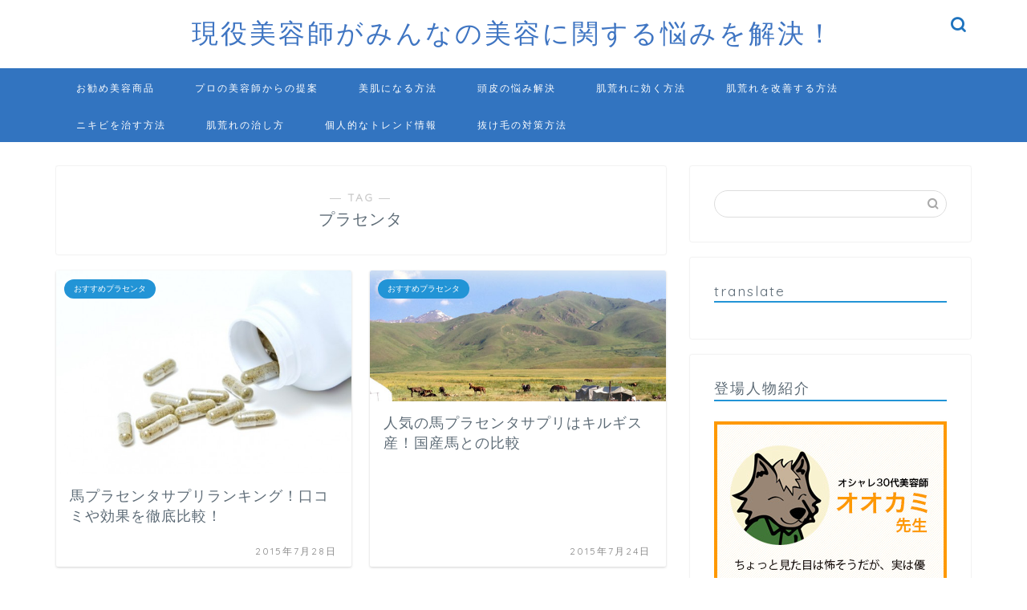

--- FILE ---
content_type: text/html; charset=UTF-8
request_url: https://beauty-professionals.net/tag/%E3%83%97%E3%83%A9%E3%82%BB%E3%83%B3%E3%82%BF
body_size: 20883
content:
<!DOCTYPE html>
<html lang="ja">
<head prefix="og: http://ogp.me/ns# fb: http://ogp.me/ns/fb# article: http://ogp.me/ns/article#">
<meta charset="utf-8">
<meta http-equiv="X-UA-Compatible" content="IE=edge">
<meta name="viewport" content="width=device-width, initial-scale=1">
<!-- ここからOGP -->
<meta property="og:type" content="blog">
<meta property="og:title" content="プラセンタタグの記事一覧｜現役美容師がみんなの美容に関する悩みを解決！">
<meta property="og:url" content="https://beauty-professionals.net/tag/%e3%82%b5%e3%83%97%e3%83%aa">
<meta property="og:image" content="https://beauty-professionals.net/wp-content/uploads/2015/02/dfu-e1424081411587.jpg">
<meta property="og:site_name" content="現役美容師がみんなの美容に関する悩みを解決！">
<meta property="fb:admins" content="">
<meta name="twitter:card" content="summary">
<!-- ここまでOGP --> 


<title>【プラセンタ】タグの記事一覧｜現役美容師がみんなの美容に関する悩みを解決！</title>
<meta name='robots' content='max-image-preview:large' />
<link rel='dns-prefetch' href='//ajax.googleapis.com' />
<link rel='dns-prefetch' href='//www.google.com' />
<link rel='dns-prefetch' href='//cdnjs.cloudflare.com' />
<link rel='dns-prefetch' href='//use.fontawesome.com' />
<link rel='dns-prefetch' href='//v0.wordpress.com' />
<link rel="alternate" type="application/rss+xml" title="現役美容師がみんなの美容に関する悩みを解決！ &raquo; フィード" href="https://beauty-professionals.net/feed" />
<link rel="alternate" type="application/rss+xml" title="現役美容師がみんなの美容に関する悩みを解決！ &raquo; コメントフィード" href="https://beauty-professionals.net/comments/feed" />
<link rel="alternate" type="application/rss+xml" title="現役美容師がみんなの美容に関する悩みを解決！ &raquo; プラセンタ タグのフィード" href="https://beauty-professionals.net/tag/%e3%83%97%e3%83%a9%e3%82%bb%e3%83%b3%e3%82%bf/feed" />
<style id='wp-img-auto-sizes-contain-inline-css' type='text/css'>
img:is([sizes=auto i],[sizes^="auto," i]){contain-intrinsic-size:3000px 1500px}
/*# sourceURL=wp-img-auto-sizes-contain-inline-css */
</style>
<style id='wp-emoji-styles-inline-css' type='text/css'>

	img.wp-smiley, img.emoji {
		display: inline !important;
		border: none !important;
		box-shadow: none !important;
		height: 1em !important;
		width: 1em !important;
		margin: 0 0.07em !important;
		vertical-align: -0.1em !important;
		background: none !important;
		padding: 0 !important;
	}
/*# sourceURL=wp-emoji-styles-inline-css */
</style>
<style id='wp-block-library-inline-css' type='text/css'>
:root{--wp-block-synced-color:#7a00df;--wp-block-synced-color--rgb:122,0,223;--wp-bound-block-color:var(--wp-block-synced-color);--wp-editor-canvas-background:#ddd;--wp-admin-theme-color:#007cba;--wp-admin-theme-color--rgb:0,124,186;--wp-admin-theme-color-darker-10:#006ba1;--wp-admin-theme-color-darker-10--rgb:0,107,160.5;--wp-admin-theme-color-darker-20:#005a87;--wp-admin-theme-color-darker-20--rgb:0,90,135;--wp-admin-border-width-focus:2px}@media (min-resolution:192dpi){:root{--wp-admin-border-width-focus:1.5px}}.wp-element-button{cursor:pointer}:root .has-very-light-gray-background-color{background-color:#eee}:root .has-very-dark-gray-background-color{background-color:#313131}:root .has-very-light-gray-color{color:#eee}:root .has-very-dark-gray-color{color:#313131}:root .has-vivid-green-cyan-to-vivid-cyan-blue-gradient-background{background:linear-gradient(135deg,#00d084,#0693e3)}:root .has-purple-crush-gradient-background{background:linear-gradient(135deg,#34e2e4,#4721fb 50%,#ab1dfe)}:root .has-hazy-dawn-gradient-background{background:linear-gradient(135deg,#faaca8,#dad0ec)}:root .has-subdued-olive-gradient-background{background:linear-gradient(135deg,#fafae1,#67a671)}:root .has-atomic-cream-gradient-background{background:linear-gradient(135deg,#fdd79a,#004a59)}:root .has-nightshade-gradient-background{background:linear-gradient(135deg,#330968,#31cdcf)}:root .has-midnight-gradient-background{background:linear-gradient(135deg,#020381,#2874fc)}:root{--wp--preset--font-size--normal:16px;--wp--preset--font-size--huge:42px}.has-regular-font-size{font-size:1em}.has-larger-font-size{font-size:2.625em}.has-normal-font-size{font-size:var(--wp--preset--font-size--normal)}.has-huge-font-size{font-size:var(--wp--preset--font-size--huge)}.has-text-align-center{text-align:center}.has-text-align-left{text-align:left}.has-text-align-right{text-align:right}.has-fit-text{white-space:nowrap!important}#end-resizable-editor-section{display:none}.aligncenter{clear:both}.items-justified-left{justify-content:flex-start}.items-justified-center{justify-content:center}.items-justified-right{justify-content:flex-end}.items-justified-space-between{justify-content:space-between}.screen-reader-text{border:0;clip-path:inset(50%);height:1px;margin:-1px;overflow:hidden;padding:0;position:absolute;width:1px;word-wrap:normal!important}.screen-reader-text:focus{background-color:#ddd;clip-path:none;color:#444;display:block;font-size:1em;height:auto;left:5px;line-height:normal;padding:15px 23px 14px;text-decoration:none;top:5px;width:auto;z-index:100000}html :where(.has-border-color){border-style:solid}html :where([style*=border-top-color]){border-top-style:solid}html :where([style*=border-right-color]){border-right-style:solid}html :where([style*=border-bottom-color]){border-bottom-style:solid}html :where([style*=border-left-color]){border-left-style:solid}html :where([style*=border-width]){border-style:solid}html :where([style*=border-top-width]){border-top-style:solid}html :where([style*=border-right-width]){border-right-style:solid}html :where([style*=border-bottom-width]){border-bottom-style:solid}html :where([style*=border-left-width]){border-left-style:solid}html :where(img[class*=wp-image-]){height:auto;max-width:100%}:where(figure){margin:0 0 1em}html :where(.is-position-sticky){--wp-admin--admin-bar--position-offset:var(--wp-admin--admin-bar--height,0px)}@media screen and (max-width:600px){html :where(.is-position-sticky){--wp-admin--admin-bar--position-offset:0px}}
.has-text-align-justify{text-align:justify;}

/*# sourceURL=wp-block-library-inline-css */
</style><style id='global-styles-inline-css' type='text/css'>
:root{--wp--preset--aspect-ratio--square: 1;--wp--preset--aspect-ratio--4-3: 4/3;--wp--preset--aspect-ratio--3-4: 3/4;--wp--preset--aspect-ratio--3-2: 3/2;--wp--preset--aspect-ratio--2-3: 2/3;--wp--preset--aspect-ratio--16-9: 16/9;--wp--preset--aspect-ratio--9-16: 9/16;--wp--preset--color--black: #000000;--wp--preset--color--cyan-bluish-gray: #abb8c3;--wp--preset--color--white: #ffffff;--wp--preset--color--pale-pink: #f78da7;--wp--preset--color--vivid-red: #cf2e2e;--wp--preset--color--luminous-vivid-orange: #ff6900;--wp--preset--color--luminous-vivid-amber: #fcb900;--wp--preset--color--light-green-cyan: #7bdcb5;--wp--preset--color--vivid-green-cyan: #00d084;--wp--preset--color--pale-cyan-blue: #8ed1fc;--wp--preset--color--vivid-cyan-blue: #0693e3;--wp--preset--color--vivid-purple: #9b51e0;--wp--preset--gradient--vivid-cyan-blue-to-vivid-purple: linear-gradient(135deg,rgb(6,147,227) 0%,rgb(155,81,224) 100%);--wp--preset--gradient--light-green-cyan-to-vivid-green-cyan: linear-gradient(135deg,rgb(122,220,180) 0%,rgb(0,208,130) 100%);--wp--preset--gradient--luminous-vivid-amber-to-luminous-vivid-orange: linear-gradient(135deg,rgb(252,185,0) 0%,rgb(255,105,0) 100%);--wp--preset--gradient--luminous-vivid-orange-to-vivid-red: linear-gradient(135deg,rgb(255,105,0) 0%,rgb(207,46,46) 100%);--wp--preset--gradient--very-light-gray-to-cyan-bluish-gray: linear-gradient(135deg,rgb(238,238,238) 0%,rgb(169,184,195) 100%);--wp--preset--gradient--cool-to-warm-spectrum: linear-gradient(135deg,rgb(74,234,220) 0%,rgb(151,120,209) 20%,rgb(207,42,186) 40%,rgb(238,44,130) 60%,rgb(251,105,98) 80%,rgb(254,248,76) 100%);--wp--preset--gradient--blush-light-purple: linear-gradient(135deg,rgb(255,206,236) 0%,rgb(152,150,240) 100%);--wp--preset--gradient--blush-bordeaux: linear-gradient(135deg,rgb(254,205,165) 0%,rgb(254,45,45) 50%,rgb(107,0,62) 100%);--wp--preset--gradient--luminous-dusk: linear-gradient(135deg,rgb(255,203,112) 0%,rgb(199,81,192) 50%,rgb(65,88,208) 100%);--wp--preset--gradient--pale-ocean: linear-gradient(135deg,rgb(255,245,203) 0%,rgb(182,227,212) 50%,rgb(51,167,181) 100%);--wp--preset--gradient--electric-grass: linear-gradient(135deg,rgb(202,248,128) 0%,rgb(113,206,126) 100%);--wp--preset--gradient--midnight: linear-gradient(135deg,rgb(2,3,129) 0%,rgb(40,116,252) 100%);--wp--preset--font-size--small: 13px;--wp--preset--font-size--medium: 20px;--wp--preset--font-size--large: 36px;--wp--preset--font-size--x-large: 42px;--wp--preset--spacing--20: 0.44rem;--wp--preset--spacing--30: 0.67rem;--wp--preset--spacing--40: 1rem;--wp--preset--spacing--50: 1.5rem;--wp--preset--spacing--60: 2.25rem;--wp--preset--spacing--70: 3.38rem;--wp--preset--spacing--80: 5.06rem;--wp--preset--shadow--natural: 6px 6px 9px rgba(0, 0, 0, 0.2);--wp--preset--shadow--deep: 12px 12px 50px rgba(0, 0, 0, 0.4);--wp--preset--shadow--sharp: 6px 6px 0px rgba(0, 0, 0, 0.2);--wp--preset--shadow--outlined: 6px 6px 0px -3px rgb(255, 255, 255), 6px 6px rgb(0, 0, 0);--wp--preset--shadow--crisp: 6px 6px 0px rgb(0, 0, 0);}:where(.is-layout-flex){gap: 0.5em;}:where(.is-layout-grid){gap: 0.5em;}body .is-layout-flex{display: flex;}.is-layout-flex{flex-wrap: wrap;align-items: center;}.is-layout-flex > :is(*, div){margin: 0;}body .is-layout-grid{display: grid;}.is-layout-grid > :is(*, div){margin: 0;}:where(.wp-block-columns.is-layout-flex){gap: 2em;}:where(.wp-block-columns.is-layout-grid){gap: 2em;}:where(.wp-block-post-template.is-layout-flex){gap: 1.25em;}:where(.wp-block-post-template.is-layout-grid){gap: 1.25em;}.has-black-color{color: var(--wp--preset--color--black) !important;}.has-cyan-bluish-gray-color{color: var(--wp--preset--color--cyan-bluish-gray) !important;}.has-white-color{color: var(--wp--preset--color--white) !important;}.has-pale-pink-color{color: var(--wp--preset--color--pale-pink) !important;}.has-vivid-red-color{color: var(--wp--preset--color--vivid-red) !important;}.has-luminous-vivid-orange-color{color: var(--wp--preset--color--luminous-vivid-orange) !important;}.has-luminous-vivid-amber-color{color: var(--wp--preset--color--luminous-vivid-amber) !important;}.has-light-green-cyan-color{color: var(--wp--preset--color--light-green-cyan) !important;}.has-vivid-green-cyan-color{color: var(--wp--preset--color--vivid-green-cyan) !important;}.has-pale-cyan-blue-color{color: var(--wp--preset--color--pale-cyan-blue) !important;}.has-vivid-cyan-blue-color{color: var(--wp--preset--color--vivid-cyan-blue) !important;}.has-vivid-purple-color{color: var(--wp--preset--color--vivid-purple) !important;}.has-black-background-color{background-color: var(--wp--preset--color--black) !important;}.has-cyan-bluish-gray-background-color{background-color: var(--wp--preset--color--cyan-bluish-gray) !important;}.has-white-background-color{background-color: var(--wp--preset--color--white) !important;}.has-pale-pink-background-color{background-color: var(--wp--preset--color--pale-pink) !important;}.has-vivid-red-background-color{background-color: var(--wp--preset--color--vivid-red) !important;}.has-luminous-vivid-orange-background-color{background-color: var(--wp--preset--color--luminous-vivid-orange) !important;}.has-luminous-vivid-amber-background-color{background-color: var(--wp--preset--color--luminous-vivid-amber) !important;}.has-light-green-cyan-background-color{background-color: var(--wp--preset--color--light-green-cyan) !important;}.has-vivid-green-cyan-background-color{background-color: var(--wp--preset--color--vivid-green-cyan) !important;}.has-pale-cyan-blue-background-color{background-color: var(--wp--preset--color--pale-cyan-blue) !important;}.has-vivid-cyan-blue-background-color{background-color: var(--wp--preset--color--vivid-cyan-blue) !important;}.has-vivid-purple-background-color{background-color: var(--wp--preset--color--vivid-purple) !important;}.has-black-border-color{border-color: var(--wp--preset--color--black) !important;}.has-cyan-bluish-gray-border-color{border-color: var(--wp--preset--color--cyan-bluish-gray) !important;}.has-white-border-color{border-color: var(--wp--preset--color--white) !important;}.has-pale-pink-border-color{border-color: var(--wp--preset--color--pale-pink) !important;}.has-vivid-red-border-color{border-color: var(--wp--preset--color--vivid-red) !important;}.has-luminous-vivid-orange-border-color{border-color: var(--wp--preset--color--luminous-vivid-orange) !important;}.has-luminous-vivid-amber-border-color{border-color: var(--wp--preset--color--luminous-vivid-amber) !important;}.has-light-green-cyan-border-color{border-color: var(--wp--preset--color--light-green-cyan) !important;}.has-vivid-green-cyan-border-color{border-color: var(--wp--preset--color--vivid-green-cyan) !important;}.has-pale-cyan-blue-border-color{border-color: var(--wp--preset--color--pale-cyan-blue) !important;}.has-vivid-cyan-blue-border-color{border-color: var(--wp--preset--color--vivid-cyan-blue) !important;}.has-vivid-purple-border-color{border-color: var(--wp--preset--color--vivid-purple) !important;}.has-vivid-cyan-blue-to-vivid-purple-gradient-background{background: var(--wp--preset--gradient--vivid-cyan-blue-to-vivid-purple) !important;}.has-light-green-cyan-to-vivid-green-cyan-gradient-background{background: var(--wp--preset--gradient--light-green-cyan-to-vivid-green-cyan) !important;}.has-luminous-vivid-amber-to-luminous-vivid-orange-gradient-background{background: var(--wp--preset--gradient--luminous-vivid-amber-to-luminous-vivid-orange) !important;}.has-luminous-vivid-orange-to-vivid-red-gradient-background{background: var(--wp--preset--gradient--luminous-vivid-orange-to-vivid-red) !important;}.has-very-light-gray-to-cyan-bluish-gray-gradient-background{background: var(--wp--preset--gradient--very-light-gray-to-cyan-bluish-gray) !important;}.has-cool-to-warm-spectrum-gradient-background{background: var(--wp--preset--gradient--cool-to-warm-spectrum) !important;}.has-blush-light-purple-gradient-background{background: var(--wp--preset--gradient--blush-light-purple) !important;}.has-blush-bordeaux-gradient-background{background: var(--wp--preset--gradient--blush-bordeaux) !important;}.has-luminous-dusk-gradient-background{background: var(--wp--preset--gradient--luminous-dusk) !important;}.has-pale-ocean-gradient-background{background: var(--wp--preset--gradient--pale-ocean) !important;}.has-electric-grass-gradient-background{background: var(--wp--preset--gradient--electric-grass) !important;}.has-midnight-gradient-background{background: var(--wp--preset--gradient--midnight) !important;}.has-small-font-size{font-size: var(--wp--preset--font-size--small) !important;}.has-medium-font-size{font-size: var(--wp--preset--font-size--medium) !important;}.has-large-font-size{font-size: var(--wp--preset--font-size--large) !important;}.has-x-large-font-size{font-size: var(--wp--preset--font-size--x-large) !important;}
/*# sourceURL=global-styles-inline-css */
</style>

<style id='classic-theme-styles-inline-css' type='text/css'>
/*! This file is auto-generated */
.wp-block-button__link{color:#fff;background-color:#32373c;border-radius:9999px;box-shadow:none;text-decoration:none;padding:calc(.667em + 2px) calc(1.333em + 2px);font-size:1.125em}.wp-block-file__button{background:#32373c;color:#fff;text-decoration:none}
/*# sourceURL=/wp-includes/css/classic-themes.min.css */
</style>
<link rel='stylesheet' id='contact-form-7-css' href='https://beauty-professionals.net/wp-content/plugins/contact-form-7/includes/css/styles.css?ver=5.5.2' type='text/css' media='all' />
<link rel='stylesheet' id='toc-screen-css' href='https://beauty-professionals.net/wp-content/plugins/table-of-contents-plus/screen.min.css?ver=2106' type='text/css' media='all' />
<link rel='stylesheet' id='ppress-frontend-css' href='https://beauty-professionals.net/wp-content/plugins/wp-user-avatar/assets/css/frontend.min.css?ver=3.2.3' type='text/css' media='all' />
<link rel='stylesheet' id='ppress-flatpickr-css' href='https://beauty-professionals.net/wp-content/plugins/wp-user-avatar/assets/flatpickr/flatpickr.min.css?ver=3.2.3' type='text/css' media='all' />
<link rel='stylesheet' id='ppress-select2-css' href='https://beauty-professionals.net/wp-content/plugins/wp-user-avatar/assets/select2/select2.min.css?ver=6.9' type='text/css' media='all' />
<link rel='stylesheet' id='wp-pagenavi-css' href='https://beauty-professionals.net/wp-content/plugins/wp-pagenavi/pagenavi-css.css?ver=2.70' type='text/css' media='all' />
<link rel='stylesheet' id='theme-style-css' href='https://beauty-professionals.net/wp-content/themes/jin/style.css?ver=6.9' type='text/css' media='all' />
<link rel='stylesheet' id='fontawesome-style-css' href='https://use.fontawesome.com/releases/v5.6.3/css/all.css?ver=6.9' type='text/css' media='all' />
<link rel='stylesheet' id='swiper-style-css' href='https://cdnjs.cloudflare.com/ajax/libs/Swiper/4.0.7/css/swiper.min.css?ver=6.9' type='text/css' media='all' />
<link rel='stylesheet' id='jetpack_css-css' href='https://beauty-professionals.net/wp-content/plugins/jetpack/css/jetpack.css?ver=10.3.2' type='text/css' media='all' />
<script type="text/javascript" src="https://ajax.googleapis.com/ajax/libs/jquery/1.12.4/jquery.min.js?ver=6.9" id="jquery-js"></script>
<script type="text/javascript" src="https://beauty-professionals.net/?88bfcd5241b04cd0897cc776d96e36c4&amp;ver=6.9" id="88bfcd5241b04cd0897cc776d96e36c4-js"></script>
<script type="text/javascript" src="https://beauty-professionals.net/wp-content/plugins/wp-user-avatar/assets/flatpickr/flatpickr.min.js?ver=6.9" id="ppress-flatpickr-js"></script>
<script type="text/javascript" src="https://beauty-professionals.net/wp-content/plugins/wp-user-avatar/assets/select2/select2.min.js?ver=6.9" id="ppress-select2-js"></script>
<link rel="https://api.w.org/" href="https://beauty-professionals.net/wp-json/" /><link rel="alternate" title="JSON" type="application/json" href="https://beauty-professionals.net/wp-json/wp/v2/tags/482" /><style type='text/css'>img#wpstats{display:none}</style>
			<style type="text/css">
		#wrapper{
							background-color: #ffffff;
				background-image: url();
					}
		.related-entry-headline-text span:before,
		#comment-title span:before,
		#reply-title span:before{
			background-color: #2294d6;
			border-color: #2294d6!important;
		}
		
		#breadcrumb:after,
		#page-top a{	
			background-color: #5e6c77;
		}
				footer{
			background-color: #5e6c77;
		}
		.footer-inner a,
		#copyright,
		#copyright-center{
			border-color: #fff!important;
			color: #fff!important;
		}
		#footer-widget-area
		{
			border-color: #fff!important;
		}
				.page-top-footer a{
			color: #5e6c77!important;
		}
				#breadcrumb ul li,
		#breadcrumb ul li a{
			color: #5e6c77!important;
		}
		
		body,
		a,
		a:link,
		a:visited,
		.my-profile,
		.widgettitle,
		.tabBtn-mag label{
			color: #5e6c77;
		}
		a:hover{
			color: #ff6768;
		}
						.widget_nav_menu ul > li > a:before,
		.widget_categories ul > li > a:before,
		.widget_pages ul > li > a:before,
		.widget_recent_entries ul > li > a:before,
		.widget_archive ul > li > a:before,
		.widget_archive form:after,
		.widget_categories form:after,
		.widget_nav_menu ul > li > ul.sub-menu > li > a:before,
		.widget_categories ul > li > .children > li > a:before,
		.widget_pages ul > li > .children > li > a:before,
		.widget_nav_menu ul > li > ul.sub-menu > li > ul.sub-menu li > a:before,
		.widget_categories ul > li > .children > li > .children li > a:before,
		.widget_pages ul > li > .children > li > .children li > a:before{
			color: #2294d6;
		}
		.widget_nav_menu ul .sub-menu .sub-menu li a:before{
			background-color: #5e6c77!important;
		}
		footer .footer-widget,
		footer .footer-widget a,
		footer .footer-widget ul li,
		.footer-widget.widget_nav_menu ul > li > a:before,
		.footer-widget.widget_categories ul > li > a:before,
		.footer-widget.widget_recent_entries ul > li > a:before,
		.footer-widget.widget_pages ul > li > a:before,
		.footer-widget.widget_archive ul > li > a:before,
		footer .widget_tag_cloud .tagcloud a:before{
			color: #fff!important;
			border-color: #fff!important;
		}
		footer .footer-widget .widgettitle{
			color: #fff!important;
			border-color: #2294d6!important;
		}
		footer .widget_nav_menu ul .children .children li a:before,
		footer .widget_categories ul .children .children li a:before,
		footer .widget_nav_menu ul .sub-menu .sub-menu li a:before{
			background-color: #fff!important;
		}
		#drawernav a:hover,
		.post-list-title,
		#prev-next p,
		#toc_container .toc_list li a{
			color: #5e6c77!important;
		}
		
		#header-box{
			background-color: #ffffff;
		}
						@media (min-width: 768px) {
		#header-box .header-box10-bg:before,
		#header-box .header-box11-bg:before{
			border-radius: 2px;
		}
		}
										@media (min-width: 768px) {
			.top-image-meta{
				margin-top: calc(0px - 30px);
			}
		}
		@media (min-width: 1200px) {
			.top-image-meta{
				margin-top: calc(0px);
			}
		}
				.pickup-contents:before{
			background-color: #ffffff!important;
		}
		
		.main-image-text{
			color: #5e6c77;
		}
		.main-image-text-sub{
			color: #5e6c77;
		}
		
				@media (min-width: 481px) {
			#site-info{
				padding-top: 20px!important;
				padding-bottom: 20px!important;
			}
		}
		
		#site-info span a{
			color: #3f75c2!important;
		}
		
				#headmenu .headsns .line a svg{
			fill: #1e73be!important;
		}
		#headmenu .headsns a,
		#headmenu{
			color: #1e73be!important;
			border-color:#1e73be!important;
		}
						.profile-follow .line-sns a svg{
			fill: #2294d6!important;
		}
		.profile-follow .line-sns a:hover svg{
			fill: #2294d6!important;
		}
		.profile-follow a{
			color: #2294d6!important;
			border-color:#2294d6!important;
		}
		.profile-follow a:hover,
		#headmenu .headsns a:hover{
			color:#2294d6!important;
			border-color:#2294d6!important;
		}
				.search-box:hover{
			color:#2294d6!important;
			border-color:#2294d6!important;
		}
				#header #headmenu .headsns .line a:hover svg{
			fill:#2294d6!important;
		}
		.cps-icon-bar,
		#navtoggle:checked + .sp-menu-open .cps-icon-bar{
			background-color: #3f75c2;
		}
		#nav-container{
			background-color: #3274c0;
		}
		.menu-box .menu-item svg{
			fill:#ffffff;
		}
		#drawernav ul.menu-box > li > a,
		#drawernav2 ul.menu-box > li > a,
		#drawernav3 ul.menu-box > li > a,
		#drawernav4 ul.menu-box > li > a,
		#drawernav5 ul.menu-box > li > a,
		#drawernav ul.menu-box > li.menu-item-has-children:after,
		#drawernav2 ul.menu-box > li.menu-item-has-children:after,
		#drawernav3 ul.menu-box > li.menu-item-has-children:after,
		#drawernav4 ul.menu-box > li.menu-item-has-children:after,
		#drawernav5 ul.menu-box > li.menu-item-has-children:after{
			color: #ffffff!important;
		}
		#drawernav ul.menu-box li a,
		#drawernav2 ul.menu-box li a,
		#drawernav3 ul.menu-box li a,
		#drawernav4 ul.menu-box li a,
		#drawernav5 ul.menu-box li a{
			font-size: 12px!important;
		}
		#drawernav3 ul.menu-box > li{
			color: #5e6c77!important;
		}
		#drawernav4 .menu-box > .menu-item > a:after,
		#drawernav3 .menu-box > .menu-item > a:after,
		#drawernav .menu-box > .menu-item > a:after{
			background-color: #ffffff!important;
		}
		#drawernav2 .menu-box > .menu-item:hover,
		#drawernav5 .menu-box > .menu-item:hover{
			border-top-color: #2294d6!important;
		}
				.cps-info-bar a{
			background-color: #ffcd44!important;
		}
				@media (min-width: 768px) {
			.post-list-mag .post-list-item:not(:nth-child(2n)){
				margin-right: 2.6%;
			}
		}
				@media (min-width: 768px) {
			#tab-1:checked ~ .tabBtn-mag li [for="tab-1"]:after,
			#tab-2:checked ~ .tabBtn-mag li [for="tab-2"]:after,
			#tab-3:checked ~ .tabBtn-mag li [for="tab-3"]:after,
			#tab-4:checked ~ .tabBtn-mag li [for="tab-4"]:after{
				border-top-color: #2294d6!important;
			}
			.tabBtn-mag label{
				border-bottom-color: #2294d6!important;
			}
		}
		#tab-1:checked ~ .tabBtn-mag li [for="tab-1"],
		#tab-2:checked ~ .tabBtn-mag li [for="tab-2"],
		#tab-3:checked ~ .tabBtn-mag li [for="tab-3"],
		#tab-4:checked ~ .tabBtn-mag li [for="tab-4"],
		#prev-next a.next:after,
		#prev-next a.prev:after,
		.more-cat-button a:hover span:before{
			background-color: #2294d6!important;
		}
		

		.swiper-slide .post-list-cat,
		.post-list-mag .post-list-cat,
		.post-list-mag3col .post-list-cat,
		.post-list-mag-sp1col .post-list-cat,
		.swiper-pagination-bullet-active,
		.pickup-cat,
		.post-list .post-list-cat,
		#breadcrumb .bcHome a:hover span:before,
		.popular-item:nth-child(1) .pop-num,
		.popular-item:nth-child(2) .pop-num,
		.popular-item:nth-child(3) .pop-num{
			background-color: #2294d6!important;
		}
		.sidebar-btn a,
		.profile-sns-menu{
			background-color: #2294d6!important;
		}
		.sp-sns-menu a,
		.pickup-contents-box a:hover .pickup-title{
			border-color: #2294d6!important;
			color: #2294d6!important;
		}
				.pro-line svg{
			fill: #2294d6!important;
		}
		.cps-post-cat a,
		.meta-cat,
		.popular-cat{
			background-color: #2294d6!important;
			border-color: #2294d6!important;
		}
		.tagicon,
		.tag-box a,
		#toc_container .toc_list > li,
		#toc_container .toc_title{
			color: #2294d6!important;
		}
		.widget_tag_cloud a::before{
			color: #5e6c77!important;
		}
		.tag-box a,
		#toc_container:before{
			border-color: #2294d6!important;
		}
		.cps-post-cat a:hover{
			color: #ff6768!important;
		}
		.pagination li:not([class*="current"]) a:hover,
		.widget_tag_cloud a:hover{
			background-color: #2294d6!important;
		}
		.pagination li:not([class*="current"]) a:hover{
			opacity: 0.5!important;
		}
		.pagination li.current a{
			background-color: #2294d6!important;
			border-color: #2294d6!important;
		}
		.nextpage a:hover span {
			color: #2294d6!important;
			border-color: #2294d6!important;
		}
		.cta-content:before{
			background-color: #2294d6!important;
		}
		.cta-text,
		.info-title{
			color: #fff!important;
		}
		#footer-widget-area.footer_style1 .widgettitle{
			border-color: #2294d6!important;
		}
		.sidebar_style1 .widgettitle,
		.sidebar_style5 .widgettitle{
			border-color: #2294d6!important;
		}
		.sidebar_style2 .widgettitle,
		.sidebar_style4 .widgettitle,
		.sidebar_style6 .widgettitle,
		#home-bottom-widget .widgettitle,
		#home-top-widget .widgettitle,
		#post-bottom-widget .widgettitle,
		#post-top-widget .widgettitle{
			background-color: #2294d6!important;
		}
		#home-bottom-widget .widget_search .search-box input[type="submit"],
		#home-top-widget .widget_search .search-box input[type="submit"],
		#post-bottom-widget .widget_search .search-box input[type="submit"],
		#post-top-widget .widget_search .search-box input[type="submit"]{
			background-color: #2294d6!important;
		}
		
		.tn-logo-size{
			font-size: 240%!important;
		}
		@media (min-width: 481px) {
		.tn-logo-size img{
			width: calc(240%*0.5)!important;
		}
		}
		@media (min-width: 768px) {
		.tn-logo-size img{
			width: calc(240%*2.2)!important;
		}
		}
		@media (min-width: 1200px) {
		.tn-logo-size img{
			width: 240%!important;
		}
		}
		.sp-logo-size{
			font-size: 120%!important;
		}
		.sp-logo-size img{
			width: 120%!important;
		}
				.cps-post-main ul > li:before,
		.cps-post-main ol > li:before{
			background-color: #2294d6!important;
		}
		.profile-card .profile-title{
			background-color: #2294d6!important;
		}
		.profile-card{
			border-color: #2294d6!important;
		}
		.cps-post-main a{
			color:#ff6768;
		}
		.cps-post-main .marker{
			background: -webkit-linear-gradient( transparent 60%, #ffe2e2 0% ) ;
			background: linear-gradient( transparent 60%, #ffe2e2 0% ) ;
		}
		.cps-post-main .marker2{
			background: -webkit-linear-gradient( transparent 60%, #a9eaf2 0% ) ;
			background: linear-gradient( transparent 60%, #a9eaf2 0% ) ;
		}
		.cps-post-main .jic-sc{
			color:#e9546b;
		}
		
		
		.simple-box1{
			border-color:#51a5d6!important;
		}
		.simple-box2{
			border-color:#f2bf7d!important;
		}
		.simple-box3{
			border-color:#2294d6!important;
		}
		.simple-box4{
			border-color:#7badd8!important;
		}
		.simple-box4:before{
			background-color: #7badd8;
		}
		.simple-box5{
			border-color:#e896c7!important;
		}
		.simple-box5:before{
			background-color: #e896c7;
		}
		.simple-box6{
			background-color:#fffdef!important;
		}
		.simple-box7{
			border-color:#def1f9!important;
		}
		.simple-box7:before{
			background-color:#def1f9!important;
		}
		.simple-box8{
			border-color:#96ddc1!important;
		}
		.simple-box8:before{
			background-color:#96ddc1!important;
		}
		.simple-box9:before{
			background-color:#e1c0e8!important;
		}
				.simple-box9:after{
			border-color:#e1c0e8 #e1c0e8 #fff #fff!important;
		}
				
		.kaisetsu-box1:before,
		.kaisetsu-box1-title{
			background-color:#ffb49e!important;
		}
		.kaisetsu-box2{
			border-color:#89c2f4!important;
		}
		.kaisetsu-box2-title{
			background-color:#89c2f4!important;
		}
		.kaisetsu-box4{
			border-color:#ea91a9!important;
		}
		.kaisetsu-box4-title{
			background-color:#ea91a9!important;
		}
		.kaisetsu-box5:before{
			background-color:#57b3ba!important;
		}
		.kaisetsu-box5-title{
			background-color:#57b3ba!important;
		}
		
		.concept-box1{
			border-color:#85db8f!important;
		}
		.concept-box1:after{
			background-color:#85db8f!important;
		}
		.concept-box1:before{
			content:"ポイント"!important;
			color:#85db8f!important;
		}
		.concept-box2{
			border-color:#f7cf6a!important;
		}
		.concept-box2:after{
			background-color:#f7cf6a!important;
		}
		.concept-box2:before{
			content:"注意点"!important;
			color:#f7cf6a!important;
		}
		.concept-box3{
			border-color:#86cee8!important;
		}
		.concept-box3:after{
			background-color:#86cee8!important;
		}
		.concept-box3:before{
			content:"良い例"!important;
			color:#86cee8!important;
		}
		.concept-box4{
			border-color:#ed8989!important;
		}
		.concept-box4:after{
			background-color:#ed8989!important;
		}
		.concept-box4:before{
			content:"悪い例"!important;
			color:#ed8989!important;
		}
		.concept-box5{
			border-color:#9e9e9e!important;
		}
		.concept-box5:after{
			background-color:#9e9e9e!important;
		}
		.concept-box5:before{
			content:"参考"!important;
			color:#9e9e9e!important;
		}
		.concept-box6{
			border-color:#8eaced!important;
		}
		.concept-box6:after{
			background-color:#8eaced!important;
		}
		.concept-box6:before{
			content:"メモ"!important;
			color:#8eaced!important;
		}
		
		.innerlink-box1,
		.blog-card{
			border-color:#ff6868!important;
		}
		.innerlink-box1-title{
			background-color:#ff6868!important;
			border-color:#ff6868!important;
		}
		.innerlink-box1:before,
		.blog-card-hl-box{
			background-color:#ff6868!important;
		}
				
		.jin-ac-box01-title::after{
			color: #2294d6;
		}
		
		.color-button01 a,
		.color-button01 a:hover,
		.color-button01:before{
			background-color: #2294d6!important;
		}
		.top-image-btn-color a,
		.top-image-btn-color a:hover,
		.top-image-btn-color:before{
			background-color: #ffcd44!important;
		}
		.color-button02 a,
		.color-button02 a:hover,
		.color-button02:before{
			background-color: #ff6868!important;
		}
		
		.color-button01-big a,
		.color-button01-big a:hover,
		.color-button01-big:before{
			background-color: #ff6768!important;
		}
		.color-button01-big a,
		.color-button01-big:before{
			border-radius: 5px!important;
		}
		.color-button01-big a{
			padding-top: 20px!important;
			padding-bottom: 20px!important;
		}
		
		.color-button02-big a,
		.color-button02-big a:hover,
		.color-button02-big:before{
			background-color: #3b9dd6!important;
		}
		.color-button02-big a,
		.color-button02-big:before{
			border-radius: 40px!important;
		}
		.color-button02-big a{
			padding-top: 20px!important;
			padding-bottom: 20px!important;
		}
				.color-button01-big{
			width: 75%!important;
		}
		.color-button02-big{
			width: 75%!important;
		}
				
		
					.top-image-btn-color a:hover,
			.color-button01 a:hover,
			.color-button02 a:hover,
			.color-button01-big a:hover,
			.color-button02-big a:hover{
				opacity: 1;
			}
				
		.h2-style01 h2,
		.h2-style02 h2:before,
		.h2-style03 h2,
		.h2-style04 h2:before,
		.h2-style05 h2,
		.h2-style07 h2:before,
		.h2-style07 h2:after,
		.h3-style03 h3:before,
		.h3-style02 h3:before,
		.h3-style05 h3:before,
		.h3-style07 h3:before,
		.h2-style08 h2:after,
		.h2-style10 h2:before,
		.h2-style10 h2:after,
		.h3-style02 h3:after,
		.h4-style02 h4:before{
			background-color: #2294d6!important;
		}
		.h3-style01 h3,
		.h3-style04 h3,
		.h3-style05 h3,
		.h3-style06 h3,
		.h4-style01 h4,
		.h2-style02 h2,
		.h2-style08 h2,
		.h2-style08 h2:before,
		.h2-style09 h2,
		.h4-style03 h4{
			border-color: #2294d6!important;
		}
		.h2-style05 h2:before{
			border-top-color: #2294d6!important;
		}
		.h2-style06 h2:before,
		.sidebar_style3 .widgettitle:after{
			background-image: linear-gradient(
				-45deg,
				transparent 25%,
				#2294d6 25%,
				#2294d6 50%,
				transparent 50%,
				transparent 75%,
				#2294d6 75%,
				#2294d6			);
		}
				.jin-h2-icons.h2-style02 h2 .jic:before,
		.jin-h2-icons.h2-style04 h2 .jic:before,
		.jin-h2-icons.h2-style06 h2 .jic:before,
		.jin-h2-icons.h2-style07 h2 .jic:before,
		.jin-h2-icons.h2-style08 h2 .jic:before,
		.jin-h2-icons.h2-style09 h2 .jic:before,
		.jin-h2-icons.h2-style10 h2 .jic:before,
		.jin-h3-icons.h3-style01 h3 .jic:before,
		.jin-h3-icons.h3-style02 h3 .jic:before,
		.jin-h3-icons.h3-style03 h3 .jic:before,
		.jin-h3-icons.h3-style04 h3 .jic:before,
		.jin-h3-icons.h3-style05 h3 .jic:before,
		.jin-h3-icons.h3-style06 h3 .jic:before,
		.jin-h3-icons.h3-style07 h3 .jic:before,
		.jin-h4-icons.h4-style01 h4 .jic:before,
		.jin-h4-icons.h4-style02 h4 .jic:before,
		.jin-h4-icons.h4-style03 h4 .jic:before,
		.jin-h4-icons.h4-style04 h4 .jic:before{
			color:#2294d6;
		}
		
		@media all and (-ms-high-contrast:none){
			*::-ms-backdrop, .color-button01:before,
			.color-button02:before,
			.color-button01-big:before,
			.color-button02-big:before{
				background-color: #595857!important;
			}
		}
		
		.jin-lp-h2 h2,
		.jin-lp-h2 h2{
			background-color: transparent!important;
			border-color: transparent!important;
			color: #5e6c77!important;
		}
		.jincolumn-h3style2{
			border-color:#2294d6!important;
		}
		.jinlph2-style1 h2:first-letter{
			color:#2294d6!important;
		}
		.jinlph2-style2 h2,
		.jinlph2-style3 h2{
			border-color:#2294d6!important;
		}
		.jin-photo-title .jin-fusen1-down,
		.jin-photo-title .jin-fusen1-even,
		.jin-photo-title .jin-fusen1-up{
			border-left-color:#2294d6;
		}
		.jin-photo-title .jin-fusen2,
		.jin-photo-title .jin-fusen3{
			background-color:#2294d6;
		}
		.jin-photo-title .jin-fusen2:before,
		.jin-photo-title .jin-fusen3:before {
			border-top-color: #2294d6;
		}
		.has-huge-font-size{
			font-size:42px!important;
		}
		.has-large-font-size{
			font-size:36px!important;
		}
		.has-medium-font-size{
			font-size:20px!important;
		}
		.has-normal-font-size{
			font-size:16px!important;
		}
		.has-small-font-size{
			font-size:13px!important;
		}
		
		
	</style>
			<style type="text/css">
				/* If html does not have either class, do not show lazy loaded images. */
				html:not( .jetpack-lazy-images-js-enabled ):not( .js ) .jetpack-lazy-image {
					display: none;
				}
			</style>
			<script>
				document.documentElement.classList.add(
					'jetpack-lazy-images-js-enabled'
				);
			</script>
		
<!-- Jetpack Open Graph Tags -->
<meta property="og:type" content="website" />
<meta property="og:title" content="【プラセンタ】タグの記事一覧｜現役美容師がみんなの美容に関する悩みを解決！" />
<meta property="og:url" content="https://beauty-professionals.net/tag/%e3%83%97%e3%83%a9%e3%82%bb%e3%83%b3%e3%82%bf" />
<meta property="og:site_name" content="現役美容師がみんなの美容に関する悩みを解決！" />
<meta property="og:image" content="https://beauty-professionals.net/wp-content/uploads/2018/10/cropped-favicon.jpg" />
<meta property="og:image:width" content="512" />
<meta property="og:image:height" content="512" />
<meta property="og:locale" content="ja_JP" />
<meta name="twitter:site" content="@beautynopro" />

<!-- End Jetpack Open Graph Tags -->
<link rel="icon" href="https://beauty-professionals.net/wp-content/uploads/2018/10/cropped-favicon-32x32.jpg" sizes="32x32" />
<link rel="icon" href="https://beauty-professionals.net/wp-content/uploads/2018/10/cropped-favicon-192x192.jpg" sizes="192x192" />
<link rel="apple-touch-icon" href="https://beauty-professionals.net/wp-content/uploads/2018/10/cropped-favicon-180x180.jpg" />
<meta name="msapplication-TileImage" content="https://beauty-professionals.net/wp-content/uploads/2018/10/cropped-favicon-270x270.jpg" />
<style type="text/css" id="wp-custom-css">.proflink a{
	display:block;
	text-align:center;
	padding:7px 10px;
	background:#aaa;/*カラーは変更*/
	width:50%;
	margin:0 auto;
	margin-top:20px;
	border-radius:20px;
	border:3px double #fff;
	font-size:0.65rem;
	color:#fff;
}
.proflink a:hover{
		opacity:0.75;
}</style>	
<!--カエレバCSS-->
<!--アプリーチCSS-->

<!-- Global site tag (gtag.js) - Google Analytics -->
<script async src="https://www.googletagmanager.com/gtag/js?id=UA-42630403-8"></script>
<script>
  window.dataLayer = window.dataLayer || [];
  function gtag(){dataLayer.push(arguments);}
  gtag('js', new Date());

  gtag('config', 'UA-42630403-8');
</script>
<!-- Google Tag Manager -->
<script>(function(w,d,s,l,i){w[l]=w[l]||[];w[l].push({'gtm.start':
new Date().getTime(),event:'gtm.js'});var f=d.getElementsByTagName(s)[0],
j=d.createElement(s),dl=l!='dataLayer'?'&l='+l:'';j.async=true;j.src=
'https://www.googletagmanager.com/gtm.js?id='+i+dl;f.parentNode.insertBefore(j,f);
})(window,document,'script','dataLayer','GTM-NR7CV84');</script>
<!-- End Google Tag Manager -->
</head>
<body data-rsssl=1 class="archive tag tag-482 wp-theme-jin" id="nofont-style">
<div id="wrapper">

		
	<div id="scroll-content" class="animate">
	
		<!--ヘッダー-->

								
<div id="header-box" class="tn_on header-box animate">
	<div id="header" class="header-type2 header animate">
		
		<div id="site-info" class="ef">
												<span class="tn-logo-size"><a href='https://beauty-professionals.net/' title='現役美容師がみんなの美容に関する悩みを解決！' rel='home'>現役美容師がみんなの美容に関する悩みを解決！</a></span>
									</div>

	
				<div id="headmenu">
			<span class="headsns tn_sns_on">
																	
									

			</span>
			<span class="headsearch tn_search_on">
				<form class="search-box" role="search" method="get" id="searchform" action="https://beauty-professionals.net/">
	<input type="search" placeholder="" class="text search-text" value="" name="s" id="s">
	<input type="submit" id="searchsubmit" value="&#xe931;">
</form>
			</span>
		</div>
		
	</div>
	
		
</div>

		
	<!--グローバルナビゲーション layout1-->
				<div id="nav-container" class="header-style3-animate animate">
			<div id="drawernav" class="ef">
				<nav class="fixed-content"><ul class="menu-box"><li class="menu-item menu-item-type-taxonomy menu-item-object-category menu-item-8529"><a href="https://beauty-professionals.net/category/recommended-beauty-products">お勧め美容商品</a></li>
<li class="menu-item menu-item-type-taxonomy menu-item-object-category menu-item-8530"><a href="https://beauty-professionals.net/category/professional-hairdresser-proposed">プロの美容師からの提案</a></li>
<li class="menu-item menu-item-type-taxonomy menu-item-object-category menu-item-8531"><a href="https://beauty-professionals.net/category/beautiful-skin">美肌になる方法</a></li>
<li class="menu-item menu-item-type-taxonomy menu-item-object-category menu-item-8532"><a href="https://beauty-professionals.net/category/scalp-worry-resolution">頭皮の悩み解決</a></li>
<li class="menu-item menu-item-type-taxonomy menu-item-object-category menu-item-8533"><a href="https://beauty-professionals.net/category/rough-skin">肌荒れに効く方法</a></li>
<li class="menu-item menu-item-type-taxonomy menu-item-object-category menu-item-8534"><a href="https://beauty-professionals.net/category/rough-skin-improving-method">肌荒れを改善する方法</a></li>
<li class="menu-item menu-item-type-taxonomy menu-item-object-category menu-item-8535"><a href="https://beauty-professionals.net/category/how-to-cure-acne">ニキビを治す方法</a></li>
<li class="menu-item menu-item-type-taxonomy menu-item-object-category menu-item-8536"><a href="https://beauty-professionals.net/category/rough-skin-heal-way">肌荒れの治し方</a></li>
<li class="menu-item menu-item-type-taxonomy menu-item-object-category menu-item-8537"><a href="https://beauty-professionals.net/category/personal-trend-information">個人的なトレンド情報</a></li>
<li class="menu-item menu-item-type-taxonomy menu-item-object-category menu-item-8538"><a href="https://beauty-professionals.net/category/hair-loss-measures-how">抜け毛の対策方法</a></li>
</ul></nav>			</div>
		</div>
				<!--グローバルナビゲーション layout1-->
		
		<!--ヘッダー-->

		<div class="clearfix"></div>

			
														
		
	<div id="contents">
		
		<!--メインコンテンツ-->
		<main id="main-contents" class="main-contents article_style1 animate" itemscope itemtype="https://schema.org/Blog">
			<section class="cps-post-box hentry">
				<header class="archive-post-header">
											<span class="archive-title-sub ef">― TAG ―</span>
						<h1 class="archive-title entry-title" itemprop="headline">プラセンタ</h1>
										<div class="cps-post-meta vcard">
						<span class="writer fn" itemprop="author" itemscope itemtype="https://schema.org/Person"><span itemprop="name">トニータクヤ</span></span>
					</div>
				</header>
			</section>

			<section class="entry-content archive-box">
				<div class="toppost-list-box-simple">

		<div class="post-list-mag">
				<article class="post-list-item" itemscope itemtype="https://schema.org/BlogPosting">
	<a class="post-list-link" rel="bookmark" href="https://beauty-professionals.net/3950.html" itemprop='mainEntityOfPage'>
		<div class="post-list-inner">
			<div class="post-list-thumb" itemprop="image" itemscope itemtype="https://schema.org/ImageObject">
															<img src="https://beauty-professionals.net/wp-content/uploads/2015/02/dfu-e1424081411587.jpg" class="attachment-small_size size-small_size wp-post-image jetpack-lazy-image" alt="" width ="368" height ="207" decoding="async" fetchpriority="high" data-lazy-src="https://beauty-professionals.net/wp-content/uploads/2015/02/dfu-e1424081411587.jpg?is-pending-load=1" srcset="[data-uri]" />						<meta itemprop="url" content="https://beauty-professionals.net/wp-content/uploads/2015/02/dfu-e1424081411587.jpg">
						<meta itemprop="width" content="640">
						<meta itemprop="height" content="360">
												</div>
			<div class="post-list-meta vcard">
								<span class="post-list-cat category-recommended-placenta" style="background-color:!important;" itemprop="keywords">おすすめプラセンタ</span>
				
				<h2 class="post-list-title entry-title" itemprop="headline">馬プラセンタサプリランキング！口コミや効果を徹底比較！</h2>

									<span class="post-list-date date updated ef" itemprop="datePublished dateModified" datetime="2015-07-28" content="2015-07-28">2015年7月28日</span>
				
				<span class="writer fn" itemprop="author" itemscope itemtype="https://schema.org/Person"><span itemprop="name">トニータクヤ</span></span>

				<div class="post-list-publisher" itemprop="publisher" itemscope itemtype="https://schema.org/Organization">
					<span itemprop="logo" itemscope itemtype="https://schema.org/ImageObject">
						<span itemprop="url"></span>
					</span>
					<span itemprop="name">現役美容師がみんなの美容に関する悩みを解決！</span>
				</div>
			</div>
		</div>
	</a>
</article>				<article class="post-list-item" itemscope itemtype="https://schema.org/BlogPosting">
	<a class="post-list-link" rel="bookmark" href="https://beauty-professionals.net/3945.html" itemprop='mainEntityOfPage'>
		<div class="post-list-inner">
			<div class="post-list-thumb" itemprop="image" itemscope itemtype="https://schema.org/ImageObject">
															<img src="https://beauty-professionals.net/wp-content/uploads/2015/07/ghkh.png" class="attachment-small_size size-small_size wp-post-image jetpack-lazy-image" alt="" width ="368" height ="207" decoding="async" data-lazy-srcset="https://beauty-professionals.net/wp-content/uploads/2015/07/ghkh.png 574w, https://beauty-professionals.net/wp-content/uploads/2015/07/ghkh-300x133.png 300w" data-lazy-sizes="(max-width: 574px) 100vw, 574px" data-lazy-src="https://beauty-professionals.net/wp-content/uploads/2015/07/ghkh.png?is-pending-load=1" srcset="[data-uri]" />						<meta itemprop="url" content="https://beauty-professionals.net/wp-content/uploads/2015/07/ghkh.png">
						<meta itemprop="width" content="640">
						<meta itemprop="height" content="360">
												</div>
			<div class="post-list-meta vcard">
								<span class="post-list-cat category-recommended-placenta" style="background-color:!important;" itemprop="keywords">おすすめプラセンタ</span>
				
				<h2 class="post-list-title entry-title" itemprop="headline">人気の馬プラセンタサプリはキルギス産！国産馬との比較</h2>

									<span class="post-list-date date updated ef" itemprop="datePublished dateModified" datetime="2015-07-24" content="2015-07-24">2015年7月24日</span>
				
				<span class="writer fn" itemprop="author" itemscope itemtype="https://schema.org/Person"><span itemprop="name">トニータクヤ</span></span>

				<div class="post-list-publisher" itemprop="publisher" itemscope itemtype="https://schema.org/Organization">
					<span itemprop="logo" itemscope itemtype="https://schema.org/ImageObject">
						<span itemprop="url"></span>
					</span>
					<span itemprop="name">現役美容師がみんなの美容に関する悩みを解決！</span>
				</div>
			</div>
		</div>
	</a>
</article>				<article class="post-list-item" itemscope itemtype="https://schema.org/BlogPosting">
	<a class="post-list-link" rel="bookmark" href="https://beauty-professionals.net/3326.html" itemprop='mainEntityOfPage'>
		<div class="post-list-inner">
			<div class="post-list-thumb" itemprop="image" itemscope itemtype="https://schema.org/ImageObject">
															<img src="https://beauty-professionals.net/wp-content/uploads/2015/04/-e1427970984398.jpg" class="attachment-small_size size-small_size wp-post-image jetpack-lazy-image" alt="" width ="368" height ="207" decoding="async" data-lazy-src="https://beauty-professionals.net/wp-content/uploads/2015/04/-e1427970984398.jpg?is-pending-load=1" srcset="[data-uri]" />						<meta itemprop="url" content="https://beauty-professionals.net/wp-content/uploads/2015/04/-e1427970984398.jpg">
						<meta itemprop="width" content="640">
						<meta itemprop="height" content="360">
												</div>
			<div class="post-list-meta vcard">
								<span class="post-list-cat category-recommended-placenta" style="background-color:!important;" itemprop="keywords">おすすめプラセンタ</span>
				
				<h2 class="post-list-title entry-title" itemprop="headline">うつ病の症状が改善したプラセンタドリンク！女性に効く</h2>

									<span class="post-list-date date updated ef" itemprop="datePublished dateModified" datetime="2015-04-10" content="2015-04-10">2015年4月10日</span>
				
				<span class="writer fn" itemprop="author" itemscope itemtype="https://schema.org/Person"><span itemprop="name">トニータクヤ</span></span>

				<div class="post-list-publisher" itemprop="publisher" itemscope itemtype="https://schema.org/Organization">
					<span itemprop="logo" itemscope itemtype="https://schema.org/ImageObject">
						<span itemprop="url"></span>
					</span>
					<span itemprop="name">現役美容師がみんなの美容に関する悩みを解決！</span>
				</div>
			</div>
		</div>
	</a>
</article>				<article class="post-list-item" itemscope itemtype="https://schema.org/BlogPosting">
	<a class="post-list-link" rel="bookmark" href="https://beauty-professionals.net/2988.html" itemprop='mainEntityOfPage'>
		<div class="post-list-inner">
			<div class="post-list-thumb" itemprop="image" itemscope itemtype="https://schema.org/ImageObject">
															<img src="https://beauty-professionals.net/wp-content/uploads/2014/10/htrhstr.png" class="attachment-small_size size-small_size wp-post-image jetpack-lazy-image" alt="" width ="368" height ="207" decoding="async" loading="lazy" data-lazy-src="https://beauty-professionals.net/wp-content/uploads/2014/10/htrhstr.png?is-pending-load=1" srcset="[data-uri]" />						<meta itemprop="url" content="https://beauty-professionals.net/wp-content/uploads/2014/10/htrhstr.png">
						<meta itemprop="width" content="640">
						<meta itemprop="height" content="360">
												</div>
			<div class="post-list-meta vcard">
								<span class="post-list-cat category-recommended-placenta" style="background-color:!important;" itemprop="keywords">おすすめプラセンタ</span>
				
				<h2 class="post-list-title entry-title" itemprop="headline">実際に効果を感じた人気のプラセンタドリンクランキング！女性に効く！</h2>

									<span class="post-list-date date updated ef" itemprop="datePublished dateModified" datetime="2015-03-05" content="2015-03-05">2015年3月5日</span>
				
				<span class="writer fn" itemprop="author" itemscope itemtype="https://schema.org/Person"><span itemprop="name">トニータクヤ</span></span>

				<div class="post-list-publisher" itemprop="publisher" itemscope itemtype="https://schema.org/Organization">
					<span itemprop="logo" itemscope itemtype="https://schema.org/ImageObject">
						<span itemprop="url"></span>
					</span>
					<span itemprop="name">現役美容師がみんなの美容に関する悩みを解決！</span>
				</div>
			</div>
		</div>
	</a>
</article>				<article class="post-list-item" itemscope itemtype="https://schema.org/BlogPosting">
	<a class="post-list-link" rel="bookmark" href="https://beauty-professionals.net/2976.html" itemprop='mainEntityOfPage'>
		<div class="post-list-inner">
			<div class="post-list-thumb" itemprop="image" itemscope itemtype="https://schema.org/ImageObject">
															<img src="https://beauty-professionals.net/wp-content/uploads/2015/02/vbhk-e1424230157151.jpg" class="attachment-small_size size-small_size wp-post-image jetpack-lazy-image" alt="" width ="368" height ="207" decoding="async" loading="lazy" data-lazy-src="https://beauty-professionals.net/wp-content/uploads/2015/02/vbhk-e1424230157151.jpg?is-pending-load=1" srcset="[data-uri]" />						<meta itemprop="url" content="https://beauty-professionals.net/wp-content/uploads/2015/02/vbhk-e1424230157151.jpg">
						<meta itemprop="width" content="640">
						<meta itemprop="height" content="360">
												</div>
			<div class="post-list-meta vcard">
								<span class="post-list-cat category-recommended-placenta" style="background-color:!important;" itemprop="keywords">おすすめプラセンタ</span>
				
				<h2 class="post-list-title entry-title" itemprop="headline">うつ病の痛みを改善！肩こりや腰痛にも効くプラセンタサプリ！</h2>

									<span class="post-list-date date updated ef" itemprop="datePublished dateModified" datetime="2015-02-25" content="2015-02-25">2015年2月25日</span>
				
				<span class="writer fn" itemprop="author" itemscope itemtype="https://schema.org/Person"><span itemprop="name">トニータクヤ</span></span>

				<div class="post-list-publisher" itemprop="publisher" itemscope itemtype="https://schema.org/Organization">
					<span itemprop="logo" itemscope itemtype="https://schema.org/ImageObject">
						<span itemprop="url"></span>
					</span>
					<span itemprop="name">現役美容師がみんなの美容に関する悩みを解決！</span>
				</div>
			</div>
		</div>
	</a>
</article>				<article class="post-list-item" itemscope itemtype="https://schema.org/BlogPosting">
	<a class="post-list-link" rel="bookmark" href="https://beauty-professionals.net/2870.html" itemprop='mainEntityOfPage'>
		<div class="post-list-inner">
			<div class="post-list-thumb" itemprop="image" itemscope itemtype="https://schema.org/ImageObject">
															<img src="https://beauty-professionals.net/wp-content/uploads/2014/08/a7.png" class="attachment-small_size size-small_size wp-post-image jetpack-lazy-image" alt="" width ="368" height ="207" decoding="async" loading="lazy" data-lazy-src="https://beauty-professionals.net/wp-content/uploads/2014/08/a7.png?is-pending-load=1" srcset="[data-uri]" />						<meta itemprop="url" content="https://beauty-professionals.net/wp-content/uploads/2014/08/a7.png">
						<meta itemprop="width" content="640">
						<meta itemprop="height" content="360">
												</div>
			<div class="post-list-meta vcard">
								<span class="post-list-cat category-recommended-placenta" style="background-color:!important;" itemprop="keywords">おすすめプラセンタ</span>
				
				<h2 class="post-list-title entry-title" itemprop="headline">薄い前髪やおでこの生え際の髪も太くなってきた！プラセンタのおかげ？</h2>

									<span class="post-list-date date updated ef" itemprop="datePublished dateModified" datetime="2015-02-18" content="2015-02-18">2015年2月18日</span>
				
				<span class="writer fn" itemprop="author" itemscope itemtype="https://schema.org/Person"><span itemprop="name">トニータクヤ</span></span>

				<div class="post-list-publisher" itemprop="publisher" itemscope itemtype="https://schema.org/Organization">
					<span itemprop="logo" itemscope itemtype="https://schema.org/ImageObject">
						<span itemprop="url"></span>
					</span>
					<span itemprop="name">現役美容師がみんなの美容に関する悩みを解決！</span>
				</div>
			</div>
		</div>
	</a>
</article>				<article class="post-list-item" itemscope itemtype="https://schema.org/BlogPosting">
	<a class="post-list-link" rel="bookmark" href="https://beauty-professionals.net/2854.html" itemprop='mainEntityOfPage'>
		<div class="post-list-inner">
			<div class="post-list-thumb" itemprop="image" itemscope itemtype="https://schema.org/ImageObject">
															<img src="https://beauty-professionals.net/wp-content/uploads/2014/12/tewtw-e1420205893599.jpg" class="attachment-small_size size-small_size wp-post-image jetpack-lazy-image" alt="" width ="368" height ="207" decoding="async" loading="lazy" data-lazy-src="https://beauty-professionals.net/wp-content/uploads/2014/12/tewtw-e1420205893599.jpg?is-pending-load=1" srcset="[data-uri]" />						<meta itemprop="url" content="https://beauty-professionals.net/wp-content/uploads/2014/12/tewtw-e1420205893599.jpg">
						<meta itemprop="width" content="640">
						<meta itemprop="height" content="360">
												</div>
			<div class="post-list-meta vcard">
								<span class="post-list-cat category-recommended-placenta" style="background-color:!important;" itemprop="keywords">おすすめプラセンタ</span>
				
				<h2 class="post-list-title entry-title" itemprop="headline">女性ホルモンを増やすサプリメント！プラセンタの効果が早く効く理由。</h2>

									<span class="post-list-date date updated ef" itemprop="datePublished dateModified" datetime="2015-02-12" content="2015-02-12">2015年2月12日</span>
				
				<span class="writer fn" itemprop="author" itemscope itemtype="https://schema.org/Person"><span itemprop="name">トニータクヤ</span></span>

				<div class="post-list-publisher" itemprop="publisher" itemscope itemtype="https://schema.org/Organization">
					<span itemprop="logo" itemscope itemtype="https://schema.org/ImageObject">
						<span itemprop="url"></span>
					</span>
					<span itemprop="name">現役美容師がみんなの美容に関する悩みを解決！</span>
				</div>
			</div>
		</div>
	</a>
</article>				<article class="post-list-item" itemscope itemtype="https://schema.org/BlogPosting">
	<a class="post-list-link" rel="bookmark" href="https://beauty-professionals.net/2850.html" itemprop='mainEntityOfPage'>
		<div class="post-list-inner">
			<div class="post-list-thumb" itemprop="image" itemscope itemtype="https://schema.org/ImageObject">
															<img src="https://beauty-professionals.net/wp-content/uploads/2014/11/kjhk.png" class="attachment-small_size size-small_size wp-post-image jetpack-lazy-image" alt="" width ="368" height ="207" decoding="async" loading="lazy" data-lazy-srcset="https://beauty-professionals.net/wp-content/uploads/2014/11/kjhk.png 563w, https://beauty-professionals.net/wp-content/uploads/2014/11/kjhk-300x276.png 300w" data-lazy-sizes="auto, (max-width: 391px) 100vw, 391px" data-lazy-src="https://beauty-professionals.net/wp-content/uploads/2014/11/kjhk.png?is-pending-load=1" srcset="[data-uri]" />						<meta itemprop="url" content="https://beauty-professionals.net/wp-content/uploads/2014/11/kjhk.png">
						<meta itemprop="width" content="640">
						<meta itemprop="height" content="360">
												</div>
			<div class="post-list-meta vcard">
								<span class="post-list-cat category-recommended-placenta" style="background-color:!important;" itemprop="keywords">おすすめプラセンタ</span>
				
				<h2 class="post-list-title entry-title" itemprop="headline">母の滴プラセンタドリンクの効果！抜け毛、肌荒れが改善されました。</h2>

									<span class="post-list-date date updated ef" itemprop="datePublished dateModified" datetime="2015-02-09" content="2015-02-09">2015年2月9日</span>
				
				<span class="writer fn" itemprop="author" itemscope itemtype="https://schema.org/Person"><span itemprop="name">トニータクヤ</span></span>

				<div class="post-list-publisher" itemprop="publisher" itemscope itemtype="https://schema.org/Organization">
					<span itemprop="logo" itemscope itemtype="https://schema.org/ImageObject">
						<span itemprop="url"></span>
					</span>
					<span itemprop="name">現役美容師がみんなの美容に関する悩みを解決！</span>
				</div>
			</div>
		</div>
	</a>
</article>				<article class="post-list-item" itemscope itemtype="https://schema.org/BlogPosting">
	<a class="post-list-link" rel="bookmark" href="https://beauty-professionals.net/2415.html" itemprop='mainEntityOfPage'>
		<div class="post-list-inner">
			<div class="post-list-thumb" itemprop="image" itemscope itemtype="https://schema.org/ImageObject">
															<img src="https://beauty-professionals.net/wp-content/uploads/2014/11/bhgf.png" class="attachment-small_size size-small_size wp-post-image jetpack-lazy-image" alt="" width ="368" height ="207" decoding="async" loading="lazy" data-lazy-srcset="https://beauty-professionals.net/wp-content/uploads/2014/11/bhgf.png 434w, https://beauty-professionals.net/wp-content/uploads/2014/11/bhgf-300x187.png 300w" data-lazy-sizes="auto, (max-width: 434px) 100vw, 434px" data-lazy-src="https://beauty-professionals.net/wp-content/uploads/2014/11/bhgf.png?is-pending-load=1" srcset="[data-uri]" />						<meta itemprop="url" content="https://beauty-professionals.net/wp-content/uploads/2014/11/bhgf.png">
						<meta itemprop="width" content="640">
						<meta itemprop="height" content="360">
												</div>
			<div class="post-list-meta vcard">
								<span class="post-list-cat category-recommended-placenta" style="background-color:!important;" itemprop="keywords">おすすめプラセンタ</span>
				
				<h2 class="post-list-title entry-title" itemprop="headline">馬のプラセンタ！効果や効能の口コミが豚や羊のプラセンタより良い理由？</h2>

									<span class="post-list-date date updated ef" itemprop="datePublished dateModified" datetime="2014-12-13" content="2014-12-13">2014年12月13日</span>
				
				<span class="writer fn" itemprop="author" itemscope itemtype="https://schema.org/Person"><span itemprop="name">トニータクヤ</span></span>

				<div class="post-list-publisher" itemprop="publisher" itemscope itemtype="https://schema.org/Organization">
					<span itemprop="logo" itemscope itemtype="https://schema.org/ImageObject">
						<span itemprop="url"></span>
					</span>
					<span itemprop="name">現役美容師がみんなの美容に関する悩みを解決！</span>
				</div>
			</div>
		</div>
	</a>
</article>				<article class="post-list-item" itemscope itemtype="https://schema.org/BlogPosting">
	<a class="post-list-link" rel="bookmark" href="https://beauty-professionals.net/2250.html" itemprop='mainEntityOfPage'>
		<div class="post-list-inner">
			<div class="post-list-thumb" itemprop="image" itemscope itemtype="https://schema.org/ImageObject">
															<img src="https://beauty-professionals.net/wp-content/uploads/2014/12/gerer_120214_030920_PM.jpg" class="attachment-small_size size-small_size wp-post-image jetpack-lazy-image" alt="" width ="368" height ="207" decoding="async" loading="lazy" data-lazy-srcset="https://beauty-professionals.net/wp-content/uploads/2014/12/gerer_120214_030920_PM.jpg 400w, https://beauty-professionals.net/wp-content/uploads/2014/12/gerer_120214_030920_PM-300x199.jpg 300w" data-lazy-sizes="auto, (max-width: 400px) 100vw, 400px" data-lazy-src="https://beauty-professionals.net/wp-content/uploads/2014/12/gerer_120214_030920_PM.jpg?is-pending-load=1" srcset="[data-uri]" />						<meta itemprop="url" content="https://beauty-professionals.net/wp-content/uploads/2014/12/gerer_120214_030920_PM.jpg">
						<meta itemprop="width" content="640">
						<meta itemprop="height" content="360">
												</div>
			<div class="post-list-meta vcard">
								<span class="post-list-cat category-recommended-placenta" style="background-color:!important;" itemprop="keywords">おすすめプラセンタ</span>
				
				<h2 class="post-list-title entry-title" itemprop="headline">プラセンタ注射の口コミと効果！肌荒れやアトピーにも効く！</h2>

									<span class="post-list-date date updated ef" itemprop="datePublished dateModified" datetime="2014-12-05" content="2014-12-05">2014年12月5日</span>
				
				<span class="writer fn" itemprop="author" itemscope itemtype="https://schema.org/Person"><span itemprop="name">トニータクヤ</span></span>

				<div class="post-list-publisher" itemprop="publisher" itemscope itemtype="https://schema.org/Organization">
					<span itemprop="logo" itemscope itemtype="https://schema.org/ImageObject">
						<span itemprop="url"></span>
					</span>
					<span itemprop="name">現役美容師がみんなの美容に関する悩みを解決！</span>
				</div>
			</div>
		</div>
	</a>
</article>				<article class="post-list-item" itemscope itemtype="https://schema.org/BlogPosting">
	<a class="post-list-link" rel="bookmark" href="https://beauty-professionals.net/2226.html" itemprop='mainEntityOfPage'>
		<div class="post-list-inner">
			<div class="post-list-thumb" itemprop="image" itemscope itemtype="https://schema.org/ImageObject">
															<img src="https://beauty-professionals.net/wp-content/uploads/2014/11/bhgf.png" class="attachment-small_size size-small_size wp-post-image jetpack-lazy-image" alt="" width ="368" height ="207" decoding="async" loading="lazy" data-lazy-srcset="https://beauty-professionals.net/wp-content/uploads/2014/11/bhgf.png 434w, https://beauty-professionals.net/wp-content/uploads/2014/11/bhgf-300x187.png 300w" data-lazy-sizes="auto, (max-width: 434px) 100vw, 434px" data-lazy-src="https://beauty-professionals.net/wp-content/uploads/2014/11/bhgf.png?is-pending-load=1" srcset="[data-uri]" />						<meta itemprop="url" content="https://beauty-professionals.net/wp-content/uploads/2014/11/bhgf.png">
						<meta itemprop="width" content="640">
						<meta itemprop="height" content="360">
												</div>
			<div class="post-list-meta vcard">
								<span class="post-list-cat category-recommended-placenta" style="background-color:!important;" itemprop="keywords">おすすめプラセンタ</span>
				
				<h2 class="post-list-title entry-title" itemprop="headline">人気プラセンタドリンクとサプリの口コミ！更年期やうつ病に効くおすすめベスト6。</h2>

									<span class="post-list-date date updated ef" itemprop="datePublished dateModified" datetime="2014-11-29" content="2014-11-29">2014年11月29日</span>
				
				<span class="writer fn" itemprop="author" itemscope itemtype="https://schema.org/Person"><span itemprop="name">トニータクヤ</span></span>

				<div class="post-list-publisher" itemprop="publisher" itemscope itemtype="https://schema.org/Organization">
					<span itemprop="logo" itemscope itemtype="https://schema.org/ImageObject">
						<span itemprop="url"></span>
					</span>
					<span itemprop="name">現役美容師がみんなの美容に関する悩みを解決！</span>
				</div>
			</div>
		</div>
	</a>
</article>				<article class="post-list-item" itemscope itemtype="https://schema.org/BlogPosting">
	<a class="post-list-link" rel="bookmark" href="https://beauty-professionals.net/1804.html" itemprop='mainEntityOfPage'>
		<div class="post-list-inner">
			<div class="post-list-thumb" itemprop="image" itemscope itemtype="https://schema.org/ImageObject">
															<img src="https://beauty-professionals.net/wp-content/uploads/2014/11/uytu.png" class="attachment-small_size size-small_size wp-post-image jetpack-lazy-image" alt="" width ="368" height ="207" decoding="async" loading="lazy" data-lazy-srcset="https://beauty-professionals.net/wp-content/uploads/2014/11/uytu.png 223w, https://beauty-professionals.net/wp-content/uploads/2014/11/uytu-221x300.png 221w" data-lazy-sizes="auto, (max-width: 223px) 100vw, 223px" data-lazy-src="https://beauty-professionals.net/wp-content/uploads/2014/11/uytu.png?is-pending-load=1" srcset="[data-uri]" />						<meta itemprop="url" content="https://beauty-professionals.net/wp-content/uploads/2014/11/uytu.png">
						<meta itemprop="width" content="640">
						<meta itemprop="height" content="360">
												</div>
			<div class="post-list-meta vcard">
								<span class="post-list-cat category-recommended-placenta" style="background-color:!important;" itemprop="keywords">おすすめプラセンタ</span>
				
				<h2 class="post-list-title entry-title" itemprop="headline">母の滴プラセンタドリンクの口コミと効果！人気の理由は生理と肌荒れに効く</h2>

									<span class="post-list-date date updated ef" itemprop="datePublished dateModified" datetime="2014-11-27" content="2014-11-27">2014年11月27日</span>
				
				<span class="writer fn" itemprop="author" itemscope itemtype="https://schema.org/Person"><span itemprop="name">トニータクヤ</span></span>

				<div class="post-list-publisher" itemprop="publisher" itemscope itemtype="https://schema.org/Organization">
					<span itemprop="logo" itemscope itemtype="https://schema.org/ImageObject">
						<span itemprop="url"></span>
					</span>
					<span itemprop="name">現役美容師がみんなの美容に関する悩みを解決！</span>
				</div>
			</div>
		</div>
	</a>
</article>				<article class="post-list-item" itemscope itemtype="https://schema.org/BlogPosting">
	<a class="post-list-link" rel="bookmark" href="https://beauty-professionals.net/497.html" itemprop='mainEntityOfPage'>
		<div class="post-list-inner">
			<div class="post-list-thumb" itemprop="image" itemscope itemtype="https://schema.org/ImageObject">
															<img src="https://beauty-professionals.net/wp-content/uploads/2014/08/写真-2014-08-29-17-05-30.jpg" class="attachment-small_size size-small_size wp-post-image jetpack-lazy-image" alt="" width ="368" height ="207" decoding="async" loading="lazy" data-lazy-srcset="https://beauty-professionals.net/wp-content/uploads/2014/08/写真-2014-08-29-17-05-30.jpg 300w, https://beauty-professionals.net/wp-content/uploads/2014/08/写真-2014-08-29-17-05-30-150x150.jpg 150w" data-lazy-sizes="auto, (max-width: 300px) 100vw, 300px" data-lazy-src="https://beauty-professionals.net/wp-content/uploads/2014/08/写真-2014-08-29-17-05-30.jpg?is-pending-load=1" srcset="[data-uri]" />						<meta itemprop="url" content="https://beauty-professionals.net/wp-content/uploads/2014/08/写真-2014-08-29-17-05-30.jpg">
						<meta itemprop="width" content="640">
						<meta itemprop="height" content="360">
												</div>
			<div class="post-list-meta vcard">
								<span class="post-list-cat category-recommended-beauty-products" style="background-color:!important;" itemprop="keywords">お勧め美容商品</span>
				
				<h2 class="post-list-title entry-title" itemprop="headline">短期間で本当に効いた口コミで人気のおすすめプラセンタナイトクリームの秘密！</h2>

									<span class="post-list-date date updated ef" itemprop="datePublished dateModified" datetime="2014-09-03" content="2014-09-03">2014年9月3日</span>
				
				<span class="writer fn" itemprop="author" itemscope itemtype="https://schema.org/Person"><span itemprop="name">トニータクヤ</span></span>

				<div class="post-list-publisher" itemprop="publisher" itemscope itemtype="https://schema.org/Organization">
					<span itemprop="logo" itemscope itemtype="https://schema.org/ImageObject">
						<span itemprop="url"></span>
					</span>
					<span itemprop="name">現役美容師がみんなの美容に関する悩みを解決！</span>
				</div>
			</div>
		</div>
	</a>
</article>		
		<section class="pager-top">
					</section>
	</div>
	
</div>			</section>
			
											</main>

		<!--サイドバー-->
<div id="sidebar" class="sideber sidebar_style1 animate" role="complementary" itemscope itemtype="https://schema.org/WPSideBar">
		
	<div id="search-2" class="widget widget_search"><form class="search-box" role="search" method="get" id="searchform" action="https://beauty-professionals.net/">
	<input type="search" placeholder="" class="text search-text" value="" name="s" id="s">
	<input type="submit" id="searchsubmit" value="&#xe931;">
</form>
</div><div id="text-17" class="widget widget_text"><div class="widgettitle ef">translate</div>			<div class="textwidget"><div id="google_translate_element"></div>
<p><script type="text/javascript">
function googleTranslateElementInit() {
  new google.translate.TranslateElement({pageLanguage: 'ja', includedLanguages: 'de,en,fr,ja,nl,zh-CN', layout: google.translate.TranslateElement.InlineLayout.SIMPLE}, 'google_translate_element');
}
</script><script type="text/javascript" src="//translate.google.com/translate_a/element.js?cb=googleTranslateElementInit"></script></p>
</div>
		</div><div id="text-16" class="widget widget_text"><div class="widgettitle ef">登場人物紹介</div>			<div class="textwidget"><div><img decoding="async" src="https://beauty-professionals.net/wp-content/uploads/2018/11/character_introduction.jpg" alt="登場人物紹介" data-lazy-src="https://beauty-professionals.net/wp-content/uploads/2018/11/character_introduction.jpg?is-pending-load=1" srcset="[data-uri]" class=" jetpack-lazy-image"><noscript><img decoding="async" src="https://beauty-professionals.net/wp-content/uploads/2018/11/character_introduction.jpg" alt="登場人物紹介"></noscript></div>
</div>
		</div><div id="categories-2" class="widget widget_categories"><div class="widgettitle ef">カテゴリー</div>
			<ul>
					<li class="cat-item cat-item-558"><a href="https://beauty-professionals.net/category/recommended-placenta">おすすめプラセンタ</a>
</li>
	<li class="cat-item cat-item-745"><a href="https://beauty-professionals.net/category/women-hair-tonic">おすすめ女性用育毛剤</a>
</li>
	<li class="cat-item cat-item-744"><a href="https://beauty-professionals.net/category/household-epilator">おすすめ家庭用脱毛器</a>
</li>
	<li class="cat-item cat-item-906"><a href="https://beauty-professionals.net/category/facial-soap-recommended">おすすめ洗顔石鹸</a>
</li>
	<li class="cat-item cat-item-128"><a href="https://beauty-professionals.net/category/forehead-trouble">おでこの悩み</a>
</li>
	<li class="cat-item cat-item-79"><a href="https://beauty-professionals.net/category/recommended-beauty-products">お勧め美容商品</a>
</li>
	<li class="cat-item cat-item-858"><a href="https://beauty-professionals.net/category/stomach">お腹周りの脂肪の落とし方</a>
</li>
	<li class="cat-item cat-item-709"><a href="https://beauty-professionals.net/category/curly-measures">くせ毛対策</a>
</li>
	<li class="cat-item cat-item-940"><a href="https://beauty-professionals.net/category/atopic-dermatitis">アトピー性皮膚炎を治す方法</a>
</li>
	<li class="cat-item cat-item-691"><a href="https://beauty-professionals.net/category/effect-of-ozon-water">オゾン水の効果</a>
</li>
	<li class="cat-item cat-item-985"><a href="https://beauty-professionals.net/category/wrinkle-stain-sagging">シワしみたるみ</a>
</li>
	<li class="cat-item cat-item-917"><a href="https://beauty-professionals.net/category/how-to-cure-acne">ニキビを治す方法</a>
</li>
	<li class="cat-item cat-item-88"><a href="https://beauty-professionals.net/category/professional-hairdresser-proposed">プロの美容師からの提案</a>
</li>
	<li class="cat-item cat-item-753"><a href="https://beauty-professionals.net/category/hot-pepper-beauty">ホットペッパービューティー</a>
</li>
	<li class="cat-item cat-item-889"><a href="https://beauty-professionals.net/category/improvement-of-poor-health">体調不良を改善する方法</a>
</li>
	<li class="cat-item cat-item-265"><a href="https://beauty-professionals.net/category/personal-trend-information">個人的なトレンド情報</a>
</li>
	<li class="cat-item cat-item-1004"><a href="https://beauty-professionals.net/category/women-scalp-shampoo">女性用育毛シャンプー</a>
</li>
	<li class="cat-item cat-item-54"><a href="https://beauty-professionals.net/category/hair-loss-measures-how">抜け毛の対策方法</a>
</li>
	<li class="cat-item cat-item-1"><a href="https://beauty-professionals.net/category/diary">日記</a>
</li>
	<li class="cat-item cat-item-893"><a href="https://beauty-professionals.net/category/menopause-symptom-relief">更年期障害の症状緩和</a>
</li>
	<li class="cat-item cat-item-990"><a href="https://beauty-professionals.net/category/cleansing-method">正しい洗顔方法</a>
</li>
	<li class="cat-item cat-item-78"><a href="https://beauty-professionals.net/category/pores-trouble">毛穴の悩み</a>
</li>
	<li class="cat-item cat-item-682"><a href="https://beauty-professionals.net/category/white-hair-measures">白髪対策</a>
</li>
	<li class="cat-item cat-item-701"><a href="https://beauty-professionals.net/category/sleep-way">睡眠方法</a>
</li>
	<li class="cat-item cat-item-863"><a href="https://beauty-professionals.net/category/diet">簡単に痩せる方法</a>
</li>
	<li class="cat-item cat-item-375"><a href="https://beauty-professionals.net/category/%e7%b5%8c%e5%96%b6">経営</a>
</li>
	<li class="cat-item cat-item-15"><a href="https://beauty-professionals.net/category/hairstyle-how-to-order">美容室での髪型注文方法</a>
</li>
	<li class="cat-item cat-item-29"><a href="https://beauty-professionals.net/category/beauty-salons-trouble">美容室へ行くときの悩み</a>
</li>
	<li class="cat-item cat-item-202"><a href="https://beauty-professionals.net/category/hairdresser-recommended-fashionable-goods">美容師おすすめオシャレグッズ</a>
</li>
	<li class="cat-item cat-item-436"><a href="https://beauty-professionals.net/category/hairdresser-recommended-shampoo">美容師おすすめシャンプー</a>
</li>
	<li class="cat-item cat-item-704"><a href="https://beauty-professionals.net/category/styling">美容師おすすめスタイリング剤</a>
</li>
	<li class="cat-item cat-item-449"><a href="https://beauty-professionals.net/category/hairdresser-recommended-treatments">美容師おすすめトリートメント</a>
</li>
	<li class="cat-item cat-item-438"><a href="https://beauty-professionals.net/category/hairdresser-recommended-dryer">美容師おすすめドライヤー</a>
</li>
	<li class="cat-item cat-item-437"><a href="https://beauty-professionals.net/category/hairdresser-recommended-hand-cream">美容師おすすめハンドクリーム</a>
</li>
	<li class="cat-item cat-item-662"><a href="https://beauty-professionals.net/category/beautiful-skin">美肌になる方法</a>
</li>
	<li class="cat-item cat-item-852"><a href="https://beauty-professionals.net/category/rough-skin">肌荒れに効く方法</a>
</li>
	<li class="cat-item cat-item-980"><a href="https://beauty-professionals.net/category/rough-skin-heal-way">肌荒れの治し方</a>
</li>
	<li class="cat-item cat-item-925"><a href="https://beauty-professionals.net/category/rough-skin-improving-method">肌荒れを改善する方法</a>
</li>
	<li class="cat-item cat-item-994"><a href="https://beauty-professionals.net/category/liver-spots">肝斑治療</a>
</li>
	<li class="cat-item cat-item-766"><a href="https://beauty-professionals.net/category/pollen-measures">花粉症対策</a>
</li>
	<li class="cat-item cat-item-59"><a href="https://beauty-professionals.net/category/scalp-worry-resolution">頭皮の悩み解決</a>
</li>
	<li class="cat-item cat-item-948"><a href="https://beauty-professionals.net/category/black-dyed-hair-color">黒染め　ヘアカラー</a>
</li>
			</ul>

			</div><div id="text-8" class="widget widget_text">			<div class="textwidget"><p><script async src="//pagead2.googlesyndication.com/pagead/js/adsbygoogle.js"></script><br />
<!-- プロ美容　336レクタングル（大） --><br />
<ins class="adsbygoogle" style="display: inline-block; width: 336px; height: 280px;" data-ad-client="ca-pub-6949381221642228" data-ad-slot="2697272193"></ins><br />
<script>
(adsbygoogle = window.adsbygoogle || []).push({});
</script><br />
<amp-ad width="300" height="250"
type="adsense"
data-ad-client="ca-pub-6949381221642228"
data-ad-slot="2697272193"><br />
</amp-ad></p>
</div>
		</div>	
			</div>
	</div>
	<div class="clearfix"></div>
	<!--フッター-->
				<!-- breadcrumb -->
<div id="breadcrumb" class="footer_type1">
	<ul itemscope itemtype="https://schema.org/BreadcrumbList">
		
		<div class="page-top-footer"><a class="totop"><i class="jic jin-ifont-arrowtop"></i></a></div>
		
		<li itemprop="itemListElement" itemscope itemtype="https://schema.org/ListItem">
			<a href="https://beauty-professionals.net/" itemid="https://beauty-professionals.net/" itemscope itemtype="https://schema.org/Thing" itemprop="item">
				<i class="jic jin-ifont-home space-i" aria-hidden="true"></i><span itemprop="name">HOME</span>
			</a>
			<meta itemprop="position" content="1">
		</li>
		
		<li itemprop="itemListElement" itemscope itemtype="https://schema.org/ListItem"><i class="jic jin-ifont-arrow space" aria-hidden="true"></i><span itemprop="name">プラセンタ</span><meta itemprop="position" content="2"></li>		
			</ul>
</div>
<!--breadcrumb-->				<footer role="contentinfo" itemscope itemtype="https://schema.org/WPFooter">
	
		<!--ここからフッターウィジェット-->
		
								<div id="footer-widget-area" class="footer_style2 footer_type1">
				<div id="footer-widget-box">
					<div id="footer-widget-left">
						<div id="widget-profile-2" class="footer-widget widget-profile">		<div class="my-profile">
			<div class="myjob">美容師</div>
			<div class="myname">トニータクヤ</div>
			<div class="my-profile-thumb">		
				<a href="https://beauty-professionals.net/497.html"><img src="https://beauty-professionals.net/wp-content/uploads/2018/10/tes-150x150.png" alt="" width="110" height="110" /></a>
			</div>
			<div class="myintro">美容師歴２２年の現役美容師兼６店舗を経営するオーナー「トニータクヤ」です。日々美容の研究と綺麗になる情報収集に全力を注いでいます。
<br/><br/>
趣味：仕事と食べ歩き美味しい食事とお酒で楽しい時間が大好き。
<br/><br/>
好きな食べ物：ラザニアと生パスタ主にイタリアンが大好き。
<br/><br/>
座右の銘：て・き・と・う　タモリさんと同じ（笑）
<br/>
血液型：たぶんＡ型</div>
					</div>
		</div><div id="text-9" class="footer-widget widget_text">			<div class="textwidget"><p><script async src="//pagead2.googlesyndication.com/pagead/js/adsbygoogle.js"></script><br />
<!-- プロ美容　レクタングル --><br />
<ins class="adsbygoogle" style="display: inline-block; width: 300px; height: 250px;" data-ad-client="ca-pub-6949381221642228" data-ad-slot="4174005393"></ins><br />
<script>
(adsbygoogle = window.adsbygoogle || []).push({});
</script></p>
</div>
		</div>					</div>
					<div id="footer-widget-center">
						<div id="nav_menu-2" class="footer-widget widget_nav_menu"><div class="widgettitle ef">メニュー</div><div class="menu-%e3%83%a1%e3%83%8b%e3%83%a5%e3%83%bc%ef%bc%91-container"><ul id="menu-%e3%83%a1%e3%83%8b%e3%83%a5%e3%83%bc%ef%bc%91" class="menu"><li class="menu-item menu-item-type-taxonomy menu-item-object-category menu-item-3664"><a href="https://beauty-professionals.net/category/recommended-beauty-products">お勧め美容商品</a></li>
<li class="menu-item menu-item-type-taxonomy menu-item-object-category menu-item-3665"><a href="https://beauty-professionals.net/category/professional-hairdresser-proposed">プロの美容師からの提案</a></li>
<li class="menu-item menu-item-type-taxonomy menu-item-object-category menu-item-3666"><a href="https://beauty-professionals.net/category/hairdresser-recommended-shampoo">美容師おすすめシャンプー</a></li>
<li class="menu-item menu-item-type-taxonomy menu-item-object-category menu-item-3667"><a href="https://beauty-professionals.net/category/hairdresser-recommended-treatments">美容師おすすめトリートメント</a></li>
<li class="menu-item menu-item-type-taxonomy menu-item-object-category menu-item-3668"><a href="https://beauty-professionals.net/category/styling">美容師おすすめスタイリング剤</a></li>
<li class="menu-item menu-item-type-taxonomy menu-item-object-category menu-item-3669"><a href="https://beauty-professionals.net/category/hairdresser-recommended-dryer">美容師おすすめドライヤー</a></li>
<li class="menu-item menu-item-type-taxonomy menu-item-object-category menu-item-3670"><a href="https://beauty-professionals.net/category/hairdresser-recommended-hand-cream">美容師おすすめハンドクリーム</a></li>
<li class="menu-item menu-item-type-post_type menu-item-object-page menu-item-5474"><a href="https://beauty-professionals.net/?page_id=5472">美容師オススメ！抜け毛や薄毛、育毛ブログや美容系サイトのまとめ</a></li>
<li class="menu-item menu-item-type-post_type menu-item-object-page menu-item-4671"><a href="https://beauty-professionals.net/sitemap2.html">サイトマップ</a></li>
<li class="menu-item menu-item-type-post_type menu-item-object-page menu-item-9495"><a href="https://beauty-professionals.net/administrator.html">運営者情報</a></li>
<li class="menu-item menu-item-type-post_type menu-item-object-page menu-item-9496"><a href="https://beauty-professionals.net/examination-standard.html">商品紹介審査基準</a></li>
</ul></div></div>					</div>
					<div id="footer-widget-right">
						<div id="search-4" class="footer-widget widget_search"><div class="widgettitle ef">Search</div><form class="search-box" role="search" method="get" id="searchform" action="https://beauty-professionals.net/">
	<input type="search" placeholder="" class="text search-text" value="" name="s" id="s">
	<input type="submit" id="searchsubmit" value="&#xe931;">
</form>
</div><div id="tag_cloud-3" class="footer-widget widget_tag_cloud"><div class="widgettitle ef">Tags</div><div class="tagcloud"><a href="https://beauty-professionals.net/tag/%e3%81%8a%e3%81%99%e3%81%99%e3%82%81" class="tag-cloud-link tag-link-159 tag-link-position-1" style="font-size: 21.039215686275pt;" aria-label="おすすめ (106個の項目)">おすすめ</a>
<a href="https://beauty-professionals.net/tag/%e3%81%8a%e3%81%a7%e3%81%93" class="tag-cloud-link tag-link-30 tag-link-position-2" style="font-size: 9.3725490196078pt;" aria-label="おでこ (14個の項目)">おでこ</a>
<a href="https://beauty-professionals.net/tag/%e3%82%84%e3%82%8a%e6%96%b9" class="tag-cloud-link tag-link-35 tag-link-position-3" style="font-size: 12.529411764706pt;" aria-label="やり方 (25個の項目)">やり方</a>
<a href="https://beauty-professionals.net/tag/%e3%82%aa%e3%82%b9%e3%82%b9%e3%83%a1" class="tag-cloud-link tag-link-238 tag-link-position-4" style="font-size: 13.21568627451pt;" aria-label="オススメ (28個の項目)">オススメ</a>
<a href="https://beauty-professionals.net/tag/%e3%82%b5%e3%83%97%e3%83%aa" class="tag-cloud-link tag-link-402 tag-link-position-5" style="font-size: 8.4117647058824pt;" aria-label="サプリ (12個の項目)">サプリ</a>
<a href="https://beauty-professionals.net/tag/%e3%82%b5%e3%83%97%e3%83%aa%e3%83%a1%e3%83%b3%e3%83%88" class="tag-cloud-link tag-link-82 tag-link-position-6" style="font-size: 10.470588235294pt;" aria-label="サプリメント (17個の項目)">サプリメント</a>
<a href="https://beauty-professionals.net/tag/%e3%82%b7%e3%83%a3%e3%83%b3%e3%83%97%e3%83%bc" class="tag-cloud-link tag-link-67 tag-link-position-7" style="font-size: 15.686274509804pt;" aria-label="シャンプー (43個の項目)">シャンプー</a>
<a href="https://beauty-professionals.net/tag/%e3%83%88%e3%83%aa%e3%83%bc%e3%83%88%e3%83%a1%e3%83%b3%e3%83%88" class="tag-cloud-link tag-link-451 tag-link-position-8" style="font-size: 12.117647058824pt;" aria-label="トリートメント (23個の項目)">トリートメント</a>
<a href="https://beauty-professionals.net/tag/%e3%83%8b%e3%82%ad%e3%83%93" class="tag-cloud-link tag-link-216 tag-link-position-9" style="font-size: 10.745098039216pt;" aria-label="ニキビ (18個の項目)">ニキビ</a>
<a href="https://beauty-professionals.net/tag/%e3%83%97%e3%83%a9%e3%82%bb%e3%83%b3%e3%82%bf" class="tag-cloud-link tag-link-482 tag-link-position-10" style="font-size: 8.9607843137255pt;" aria-label="プラセンタ (13個の項目)">プラセンタ</a>
<a href="https://beauty-professionals.net/tag/%e3%83%a9%e3%83%b3%e3%82%ad%e3%83%b3%e3%82%b0" class="tag-cloud-link tag-link-242 tag-link-position-11" style="font-size: 17.196078431373pt;" aria-label="ランキング (55個の項目)">ランキング</a>
<a href="https://beauty-professionals.net/tag/%e4%ba%ba%e6%b0%97" class="tag-cloud-link tag-link-109 tag-link-position-12" style="font-size: 19.392156862745pt;" aria-label="人気 (81個の項目)">人気</a>
<a href="https://beauty-professionals.net/tag/%e4%bc%bc%e5%90%88%e3%81%86" class="tag-cloud-link tag-link-18 tag-link-position-13" style="font-size: 10.058823529412pt;" aria-label="似合う (16個の項目)">似合う</a>
<a href="https://beauty-professionals.net/tag/%e4%bd%bf%e3%81%84%e6%96%b9" class="tag-cloud-link tag-link-9 tag-link-position-14" style="font-size: 12.392156862745pt;" aria-label="使い方 (24個の項目)">使い方</a>
<a href="https://beauty-professionals.net/tag/%e5%89%8d%e9%ab%aa" class="tag-cloud-link tag-link-32 tag-link-position-15" style="font-size: 9.3725490196078pt;" aria-label="前髪 (14個の項目)">前髪</a>
<a href="https://beauty-professionals.net/tag/%e5%8a%b9%e3%81%8f" class="tag-cloud-link tag-link-161 tag-link-position-16" style="font-size: 18.019607843137pt;" aria-label="効く (64個の項目)">効く</a>
<a href="https://beauty-professionals.net/tag/%e5%8a%b9%e6%9e%9c" class="tag-cloud-link tag-link-58 tag-link-position-17" style="font-size: 22pt;" aria-label="効果 (126個の項目)">効果</a>
<a href="https://beauty-professionals.net/tag/%e5%8e%9f%e5%9b%a0" class="tag-cloud-link tag-link-124 tag-link-position-18" style="font-size: 14.862745098039pt;" aria-label="原因 (37個の項目)">原因</a>
<a href="https://beauty-professionals.net/tag/%e5%8f%a3%e3%82%b3%e3%83%9f" class="tag-cloud-link tag-link-7 tag-link-position-19" style="font-size: 19.666666666667pt;" aria-label="口コミ (84個の項目)">口コミ</a>
<a href="https://beauty-professionals.net/tag/%e5%a5%b3%e6%80%a7" class="tag-cloud-link tag-link-14 tag-link-position-20" style="font-size: 15.823529411765pt;" aria-label="女性 (44個の項目)">女性</a>
<a href="https://beauty-professionals.net/tag/%e5%ae%89%e3%81%84" class="tag-cloud-link tag-link-314 tag-link-position-21" style="font-size: 9.6470588235294pt;" aria-label="安い (15個の項目)">安い</a>
<a href="https://beauty-professionals.net/tag/%e5%af%be%e7%ad%96" class="tag-cloud-link tag-link-113 tag-link-position-22" style="font-size: 12.529411764706pt;" aria-label="対策 (25個の項目)">対策</a>
<a href="https://beauty-professionals.net/tag/%e5%b8%82%e8%b2%a9" class="tag-cloud-link tag-link-319 tag-link-position-23" style="font-size: 15pt;" aria-label="市販 (38個の項目)">市販</a>
<a href="https://beauty-professionals.net/tag/%e6%8a%9c%e3%81%91%e6%af%9b" class="tag-cloud-link tag-link-3 tag-link-position-24" style="font-size: 10.058823529412pt;" aria-label="抜け毛 (16個の項目)">抜け毛</a>
<a href="https://beauty-professionals.net/tag/%e6%94%b9%e5%96%84" class="tag-cloud-link tag-link-188 tag-link-position-25" style="font-size: 16.647058823529pt;" aria-label="改善 (50個の項目)">改善</a>
<a href="https://beauty-professionals.net/tag/%e6%96%b9%e6%b3%95" class="tag-cloud-link tag-link-39 tag-link-position-26" style="font-size: 19.254901960784pt;" aria-label="方法 (79個の項目)">方法</a>
<a href="https://beauty-professionals.net/tag/%e6%af%94%e8%bc%83" class="tag-cloud-link tag-link-859 tag-link-position-27" style="font-size: 11.019607843137pt;" aria-label="比較 (19個の項目)">比較</a>
<a href="https://beauty-professionals.net/tag/%e6%b2%bb%e3%81%99" class="tag-cloud-link tag-link-471 tag-link-position-28" style="font-size: 12.529411764706pt;" aria-label="治す (25個の項目)">治す</a>
<a href="https://beauty-professionals.net/tag/%e7%94%b7%e6%80%a7" class="tag-cloud-link tag-link-17 tag-link-position-29" style="font-size: 8.4117647058824pt;" aria-label="男性 (12個の項目)">男性</a>
<a href="https://beauty-professionals.net/tag/%e7%97%87%e7%8a%b6" class="tag-cloud-link tag-link-717 tag-link-position-30" style="font-size: 8pt;" aria-label="症状 (11個の項目)">症状</a>
<a href="https://beauty-professionals.net/tag/%e7%99%bd%e9%ab%aa%e6%9f%93%e3%82%81" class="tag-cloud-link tag-link-681 tag-link-position-31" style="font-size: 8pt;" aria-label="白髪染め (11個の項目)">白髪染め</a>
<a href="https://beauty-professionals.net/tag/%e7%b0%a1%e5%8d%98" class="tag-cloud-link tag-link-22 tag-link-position-32" style="font-size: 13.21568627451pt;" aria-label="簡単 (28個の項目)">簡単</a>
<a href="https://beauty-professionals.net/tag/%e7%be%8e%e5%ae%b9%e5%ae%a4" class="tag-cloud-link tag-link-21 tag-link-position-33" style="font-size: 8pt;" aria-label="美容室 (11個の項目)">美容室</a>
<a href="https://beauty-professionals.net/tag/%e7%be%8e%e5%ae%b9%e5%b8%ab" class="tag-cloud-link tag-link-24 tag-link-position-34" style="font-size: 19.666666666667pt;" aria-label="美容師 (85個の項目)">美容師</a>
<a href="https://beauty-professionals.net/tag/%e7%be%8e%e5%ae%b9%e9%99%a2" class="tag-cloud-link tag-link-26 tag-link-position-35" style="font-size: 8.9607843137255pt;" aria-label="美容院 (13個の項目)">美容院</a>
<a href="https://beauty-professionals.net/tag/%e8%82%8c%e8%8d%92%e3%82%8c" class="tag-cloud-link tag-link-485 tag-link-position-36" style="font-size: 11.019607843137pt;" aria-label="肌荒れ (19個の項目)">肌荒れ</a>
<a href="https://beauty-professionals.net/tag/%e8%82%b2%e6%af%9b%e5%89%a4" class="tag-cloud-link tag-link-12 tag-link-position-37" style="font-size: 9.3725490196078pt;" aria-label="育毛剤 (14個の項目)">育毛剤</a>
<a href="https://beauty-professionals.net/tag/%e8%96%84%e6%af%9b" class="tag-cloud-link tag-link-4 tag-link-position-38" style="font-size: 11.294117647059pt;" aria-label="薄毛 (20個の項目)">薄毛</a>
<a href="https://beauty-professionals.net/tag/%e8%96%ac" class="tag-cloud-link tag-link-247 tag-link-position-39" style="font-size: 8pt;" aria-label="薬 (11個の項目)">薬</a>
<a href="https://beauty-professionals.net/tag/%e8%a7%a3%e6%9e%90" class="tag-cloud-link tag-link-546 tag-link-position-40" style="font-size: 9.6470588235294pt;" aria-label="解析 (15個の項目)">解析</a>
<a href="https://beauty-professionals.net/tag/%e9%81%b8%e3%81%b3%e6%96%b9" class="tag-cloud-link tag-link-285 tag-link-position-41" style="font-size: 11.56862745098pt;" aria-label="選び方 (21個の項目)">選び方</a>
<a href="https://beauty-professionals.net/tag/%e9%a0%ad%e7%9a%ae" class="tag-cloud-link tag-link-60 tag-link-position-42" style="font-size: 10.058823529412pt;" aria-label="頭皮 (16個の項目)">頭皮</a>
<a href="https://beauty-professionals.net/tag/%e9%a1%94" class="tag-cloud-link tag-link-286 tag-link-position-43" style="font-size: 8.4117647058824pt;" aria-label="顔 (12個の項目)">顔</a>
<a href="https://beauty-professionals.net/tag/%e9%ab%aa" class="tag-cloud-link tag-link-99 tag-link-position-44" style="font-size: 13.078431372549pt;" aria-label="髪 (27個の項目)">髪</a>
<a href="https://beauty-professionals.net/tag/%e9%ab%aa%e5%9e%8b" class="tag-cloud-link tag-link-20 tag-link-position-45" style="font-size: 13.901960784314pt;" aria-label="髪型 (31個の項目)">髪型</a></div>
</div><div id="widget-popular-2" class="footer-widget widget-popular"><div class="widgettitle ef">人気記事</div>		<div id="new-entry-box">
				<ul>
												   				   										<li class="new-entry-item popular-item">
						<a href="https://beauty-professionals.net/%e7%99%bd%e9%ab%aa%e6%9f%93%e3%82%81%e3%83%88%e3%83%aa%e3%83%bc%e3%83%88%e3%83%a1%e3%83%b3%e3%83%88.html" rel="bookmark">
							<div class="new-entry" itemprop="image" itemscope itemtype="https://schema.org/ImageObject">
								<figure class="eyecatch">
																			<img src="https://beauty-professionals.net/wp-content/themes/jin/img/noimg480.png" width="96" height="54" alt="no image" />
																	</figure>
								<span class="pop-num ef">1</span>
							</div>
							<div class="new-entry-item-meta">
								<h3 class="new-entry-item-title" itemprop="headline">【徹底比較】白髪染めトリートメント人気ランキング10選！正しい選び方と使い方</h3>
							</div>
																				</a>
					</li>
					   										<li class="new-entry-item popular-item">
						<a href="https://beauty-professionals.net/4690.html" rel="bookmark">
							<div class="new-entry" itemprop="image" itemscope itemtype="https://schema.org/ImageObject">
								<figure class="eyecatch">
																			<img src="https://beauty-professionals.net/wp-content/uploads/2015/12/ｙｒｔｙ.png" class="attachment-cps_thumbnails size-cps_thumbnails wp-post-image jetpack-lazy-image" alt="" width ="96" height ="54" decoding="async" loading="lazy" data-lazy-srcset="https://beauty-professionals.net/wp-content/uploads/2015/12/ｙｒｔｙ.png 473w, https://beauty-professionals.net/wp-content/uploads/2015/12/ｙｒｔｙ-233x300.png 233w" data-lazy-sizes="auto, (max-width: 140px) 100vw, 140px" data-lazy-src="https://beauty-professionals.net/wp-content/uploads/2015/12/ｙｒｔｙ.png?is-pending-load=1" srcset="[data-uri]" />										<meta itemprop="url" content="https://beauty-professionals.net/wp-content/uploads/2015/12/ｙｒｔｙ.png">
										<meta itemprop="width" content="279">
										<meta itemprop="height" content="360">
																	</figure>
								<span class="pop-num ef">2</span>
							</div>
							<div class="new-entry-item-meta">
								<h3 class="new-entry-item-title" itemprop="headline">市販の黒染めスプレーランキング！1日だけの黒髪戻しに美容院でオススメしているベスト3</h3>
							</div>
																				</a>
					</li>
					   										<li class="new-entry-item popular-item">
						<a href="https://beauty-professionals.net/5798.html" rel="bookmark">
							<div class="new-entry" itemprop="image" itemscope itemtype="https://schema.org/ImageObject">
								<figure class="eyecatch">
																			<img src="https://beauty-professionals.net/wp-content/uploads/2015/06/gjg.png" class="attachment-cps_thumbnails size-cps_thumbnails wp-post-image jetpack-lazy-image" alt="" width ="96" height ="54" decoding="async" loading="lazy" data-lazy-srcset="https://beauty-professionals.net/wp-content/uploads/2015/06/gjg.png 435w, https://beauty-professionals.net/wp-content/uploads/2015/06/gjg-238x300.png 238w" data-lazy-sizes="auto, (max-width: 143px) 100vw, 143px" data-lazy-src="https://beauty-professionals.net/wp-content/uploads/2015/06/gjg.png?is-pending-load=1" srcset="[data-uri]" />										<meta itemprop="url" content="https://beauty-professionals.net/wp-content/uploads/2015/06/gjg.png">
										<meta itemprop="width" content="286">
										<meta itemprop="height" content="360">
																	</figure>
								<span class="pop-num ef">3</span>
							</div>
							<div class="new-entry-item-meta">
								<h3 class="new-entry-item-title" itemprop="headline">毛量が多い女性にオススメのヘアスタイル10選！髪のボリュームを抑える方法</h3>
							</div>
																				</a>
					</li>
					   										<li class="new-entry-item popular-item">
						<a href="https://beauty-professionals.net/5576.html" rel="bookmark">
							<div class="new-entry" itemprop="image" itemscope itemtype="https://schema.org/ImageObject">
								<figure class="eyecatch">
																			<img src="https://beauty-professionals.net/wp-content/uploads/2014/12/etg-e1420172480898.jpg" class="attachment-cps_thumbnails size-cps_thumbnails wp-post-image jetpack-lazy-image" alt="" width ="96" height ="54" decoding="async" loading="lazy" data-lazy-src="https://beauty-professionals.net/wp-content/uploads/2014/12/etg-e1420172480898.jpg?is-pending-load=1" srcset="[data-uri]" />										<meta itemprop="url" content="https://beauty-professionals.net/wp-content/uploads/2014/12/etg-e1420172480898.jpg">
										<meta itemprop="width" content="540">
										<meta itemprop="height" content="360">
																	</figure>
								<span class="pop-num ef">4</span>
							</div>
							<div class="new-entry-item-meta">
								<h3 class="new-entry-item-title" itemprop="headline">バサバサな髪を一瞬でツヤツヤに改善する方法4選！美容師おすすめの裏技</h3>
							</div>
																				</a>
					</li>
					   										<li class="new-entry-item popular-item">
						<a href="https://beauty-professionals.net/3895.html" rel="bookmark">
							<div class="new-entry" itemprop="image" itemscope itemtype="https://schema.org/ImageObject">
								<figure class="eyecatch">
																			<img src="https://beauty-professionals.net/wp-content/uploads/2015/03/bn.png" class="attachment-cps_thumbnails size-cps_thumbnails wp-post-image jetpack-lazy-image" alt="" width ="96" height ="54" decoding="async" loading="lazy" data-lazy-srcset="https://beauty-professionals.net/wp-content/uploads/2015/03/bn.png 364w, https://beauty-professionals.net/wp-content/uploads/2015/03/bn-216x300.png 216w" data-lazy-sizes="auto, (max-width: 130px) 100vw, 130px" data-lazy-src="https://beauty-professionals.net/wp-content/uploads/2015/03/bn.png?is-pending-load=1" srcset="[data-uri]" />										<meta itemprop="url" content="https://beauty-professionals.net/wp-content/uploads/2015/03/bn.png">
										<meta itemprop="width" content="259">
										<meta itemprop="height" content="360">
																	</figure>
								<span class="pop-num ef">5</span>
							</div>
							<div class="new-entry-item-meta">
								<h3 class="new-entry-item-title" itemprop="headline">髪のツヤを出す方法10選！美容師のおすすめ全部教えちゃいます</h3>
							</div>
																				</a>
					</li>
														</ul>
			</div>
		</div>					</div>
				</div>
			</div>
						<div class="footersen"></div>
				
		
		<div class="clearfix"></div>
		
		<!--ここまでフッターウィジェット-->
	
					<div id="footer-box">
				<div class="footer-inner">
					<span id="copyright-center" itemprop="copyrightHolder"><i class="jic jin-ifont-copyright" aria-hidden="true"></i>2014–2026&nbsp;&nbsp;現役美容師がみんなの美容に関する悩みを解決！</span>
				</div>
			</div>
				<div class="clearfix"></div>
	</footer>
	
	
	
		
	</div><!--scroll-content-->

			
</div><!--wrapper-->

<script type="speculationrules">
{"prefetch":[{"source":"document","where":{"and":[{"href_matches":"/*"},{"not":{"href_matches":["/wp-*.php","/wp-admin/*","/wp-content/uploads/*","/wp-content/*","/wp-content/plugins/*","/wp-content/themes/jin/*","/*\\?(.+)"]}},{"not":{"selector_matches":"a[rel~=\"nofollow\"]"}},{"not":{"selector_matches":".no-prefetch, .no-prefetch a"}}]},"eagerness":"conservative"}]}
</script>
<script type="text/javascript" src="https://beauty-professionals.net/wp-includes/js/dist/vendor/wp-polyfill.min.js?ver=3.15.0" id="wp-polyfill-js"></script>
<script type="text/javascript" id="contact-form-7-js-extra">
/* <![CDATA[ */
var wpcf7 = {"api":{"root":"https://beauty-professionals.net/wp-json/","namespace":"contact-form-7/v1"}};
//# sourceURL=contact-form-7-js-extra
/* ]]> */
</script>
<script type="text/javascript" src="https://beauty-professionals.net/wp-content/plugins/contact-form-7/includes/js/index.js?ver=5.5.2" id="contact-form-7-js"></script>
<script type="text/javascript" id="toc-front-js-extra">
/* <![CDATA[ */
var tocplus = {"smooth_scroll":"1","visibility_show":"\u8868\u793a","visibility_hide":"\u975e\u8868\u793a","width":"Auto"};
//# sourceURL=toc-front-js-extra
/* ]]> */
</script>
<script type="text/javascript" src="https://beauty-professionals.net/wp-content/plugins/table-of-contents-plus/front.min.js?ver=2106" id="toc-front-js"></script>
<script type="text/javascript" id="ppress-frontend-script-js-extra">
/* <![CDATA[ */
var pp_ajax_form = {"ajaxurl":"https://beauty-professionals.net/wp-admin/admin-ajax.php","confirm_delete":"Are you sure?","deleting_text":"Deleting...","deleting_error":"An error occurred. Please try again.","nonce":"0460f2ff84","disable_ajax_form":"false"};
//# sourceURL=ppress-frontend-script-js-extra
/* ]]> */
</script>
<script type="text/javascript" src="https://beauty-professionals.net/wp-content/plugins/wp-user-avatar/assets/js/frontend.min.js?ver=3.2.3" id="ppress-frontend-script-js"></script>
<script type="text/javascript" id="google-invisible-recaptcha-js-before">
/* <![CDATA[ */
var renderInvisibleReCaptcha = function() {

    for (var i = 0; i < document.forms.length; ++i) {
        var form = document.forms[i];
        var holder = form.querySelector('.inv-recaptcha-holder');

        if (null === holder) continue;
		holder.innerHTML = '';

         (function(frm){
			var cf7SubmitElm = frm.querySelector('.wpcf7-submit');
            var holderId = grecaptcha.render(holder,{
                'sitekey': '6LcBB94ZAAAAAL5ElkYJRVQS1i4Luf4YrOlpgfiE', 'size': 'invisible', 'badge' : 'inline',
                'callback' : function (recaptchaToken) {
					if((null !== cf7SubmitElm) && (typeof jQuery != 'undefined')){jQuery(frm).submit();grecaptcha.reset(holderId);return;}
					 HTMLFormElement.prototype.submit.call(frm);
                },
                'expired-callback' : function(){grecaptcha.reset(holderId);}
            });

			if(null !== cf7SubmitElm && (typeof jQuery != 'undefined') ){
				jQuery(cf7SubmitElm).off('click').on('click', function(clickEvt){
					clickEvt.preventDefault();
					grecaptcha.execute(holderId);
				});
			}
			else
			{
				frm.onsubmit = function (evt){evt.preventDefault();grecaptcha.execute(holderId);};
			}


        })(form);
    }
};

//# sourceURL=google-invisible-recaptcha-js-before
/* ]]> */
</script>
<script type="text/javascript" async defer src="https://www.google.com/recaptcha/api.js?onload=renderInvisibleReCaptcha&amp;render=explicit&amp;hl=ja" id="google-invisible-recaptcha-js"></script>
<script type="text/javascript" src="https://beauty-professionals.net/wp-content/themes/jin/js/common.js?ver=6.9" id="cps-common-js"></script>
<script type="text/javascript" src="https://beauty-professionals.net/wp-content/themes/jin/js/jin_h_icons.js?ver=6.9" id="jin-h-icons-js"></script>
<script type="text/javascript" src="https://cdnjs.cloudflare.com/ajax/libs/Swiper/4.0.7/js/swiper.min.js?ver=6.9" id="cps-swiper-js"></script>
<script type="text/javascript" src="https://use.fontawesome.com/releases/v5.6.3/js/all.js?ver=6.9" id="fontowesome5-js"></script>
<script type="text/javascript" src="https://beauty-professionals.net/wp-content/plugins/jetpack/vendor/automattic/jetpack-lazy-images/src/../dist/intersection-observer.js?ver=1.1.3" id="jetpack-lazy-images-polyfill-intersectionobserver-js"></script>
<script type="text/javascript" id="jetpack-lazy-images-js-extra">
/* <![CDATA[ */
var jetpackLazyImagesL10n = {"loading_warning":"Images are still loading. Please cancel your print and try again."};
//# sourceURL=jetpack-lazy-images-js-extra
/* ]]> */
</script>
<script type="text/javascript" src="https://beauty-professionals.net/wp-content/plugins/jetpack/vendor/automattic/jetpack-lazy-images/src/../dist/lazy-images.js?ver=1.1.3" id="jetpack-lazy-images-js"></script>
<script id="wp-emoji-settings" type="application/json">
{"baseUrl":"https://s.w.org/images/core/emoji/17.0.2/72x72/","ext":".png","svgUrl":"https://s.w.org/images/core/emoji/17.0.2/svg/","svgExt":".svg","source":{"concatemoji":"https://beauty-professionals.net/wp-includes/js/wp-emoji-release.min.js?ver=6.9"}}
</script>
<script type="module">
/* <![CDATA[ */
/*! This file is auto-generated */
const a=JSON.parse(document.getElementById("wp-emoji-settings").textContent),o=(window._wpemojiSettings=a,"wpEmojiSettingsSupports"),s=["flag","emoji"];function i(e){try{var t={supportTests:e,timestamp:(new Date).valueOf()};sessionStorage.setItem(o,JSON.stringify(t))}catch(e){}}function c(e,t,n){e.clearRect(0,0,e.canvas.width,e.canvas.height),e.fillText(t,0,0);t=new Uint32Array(e.getImageData(0,0,e.canvas.width,e.canvas.height).data);e.clearRect(0,0,e.canvas.width,e.canvas.height),e.fillText(n,0,0);const a=new Uint32Array(e.getImageData(0,0,e.canvas.width,e.canvas.height).data);return t.every((e,t)=>e===a[t])}function p(e,t){e.clearRect(0,0,e.canvas.width,e.canvas.height),e.fillText(t,0,0);var n=e.getImageData(16,16,1,1);for(let e=0;e<n.data.length;e++)if(0!==n.data[e])return!1;return!0}function u(e,t,n,a){switch(t){case"flag":return n(e,"\ud83c\udff3\ufe0f\u200d\u26a7\ufe0f","\ud83c\udff3\ufe0f\u200b\u26a7\ufe0f")?!1:!n(e,"\ud83c\udde8\ud83c\uddf6","\ud83c\udde8\u200b\ud83c\uddf6")&&!n(e,"\ud83c\udff4\udb40\udc67\udb40\udc62\udb40\udc65\udb40\udc6e\udb40\udc67\udb40\udc7f","\ud83c\udff4\u200b\udb40\udc67\u200b\udb40\udc62\u200b\udb40\udc65\u200b\udb40\udc6e\u200b\udb40\udc67\u200b\udb40\udc7f");case"emoji":return!a(e,"\ud83e\u1fac8")}return!1}function f(e,t,n,a){let r;const o=(r="undefined"!=typeof WorkerGlobalScope&&self instanceof WorkerGlobalScope?new OffscreenCanvas(300,150):document.createElement("canvas")).getContext("2d",{willReadFrequently:!0}),s=(o.textBaseline="top",o.font="600 32px Arial",{});return e.forEach(e=>{s[e]=t(o,e,n,a)}),s}function r(e){var t=document.createElement("script");t.src=e,t.defer=!0,document.head.appendChild(t)}a.supports={everything:!0,everythingExceptFlag:!0},new Promise(t=>{let n=function(){try{var e=JSON.parse(sessionStorage.getItem(o));if("object"==typeof e&&"number"==typeof e.timestamp&&(new Date).valueOf()<e.timestamp+604800&&"object"==typeof e.supportTests)return e.supportTests}catch(e){}return null}();if(!n){if("undefined"!=typeof Worker&&"undefined"!=typeof OffscreenCanvas&&"undefined"!=typeof URL&&URL.createObjectURL&&"undefined"!=typeof Blob)try{var e="postMessage("+f.toString()+"("+[JSON.stringify(s),u.toString(),c.toString(),p.toString()].join(",")+"));",a=new Blob([e],{type:"text/javascript"});const r=new Worker(URL.createObjectURL(a),{name:"wpTestEmojiSupports"});return void(r.onmessage=e=>{i(n=e.data),r.terminate(),t(n)})}catch(e){}i(n=f(s,u,c,p))}t(n)}).then(e=>{for(const n in e)a.supports[n]=e[n],a.supports.everything=a.supports.everything&&a.supports[n],"flag"!==n&&(a.supports.everythingExceptFlag=a.supports.everythingExceptFlag&&a.supports[n]);var t;a.supports.everythingExceptFlag=a.supports.everythingExceptFlag&&!a.supports.flag,a.supports.everything||((t=a.source||{}).concatemoji?r(t.concatemoji):t.wpemoji&&t.twemoji&&(r(t.twemoji),r(t.wpemoji)))});
//# sourceURL=https://beauty-professionals.net/wp-includes/js/wp-emoji-loader.min.js
/* ]]> */
</script>
<script src='https://stats.wp.com/e-202605.js' defer></script>
<script>
	_stq = window._stq || [];
	_stq.push([ 'view', {v:'ext',j:'1:10.3.2',blog:'100771325',post:'0',tz:'9',srv:'beauty-professionals.net'} ]);
	_stq.push([ 'clickTrackerInit', '100771325', '0' ]);
</script>

<script>
	var mySwiper = new Swiper ('.swiper-container', {
		// Optional parameters
		loop: true,
		slidesPerView: 5,
		spaceBetween: 15,
		autoplay: {
			delay: 2700,
		},
		// If we need pagination
		pagination: {
			el: '.swiper-pagination',
		},

		// Navigation arrows
		navigation: {
			nextEl: '.swiper-button-next',
			prevEl: '.swiper-button-prev',
		},

		// And if we need scrollbar
		scrollbar: {
			el: '.swiper-scrollbar',
		},
		breakpoints: {
              1024: {
				slidesPerView: 4,
				spaceBetween: 15,
			},
              767: {
				slidesPerView: 2,
				spaceBetween: 10,
				centeredSlides : true,
				autoplay: {
					delay: 4200,
				},
			}
        }
	});
	
	var mySwiper2 = new Swiper ('.swiper-container2', {
	// Optional parameters
		loop: true,
		slidesPerView: 3,
		spaceBetween: 17,
		centeredSlides : true,
		autoplay: {
			delay: 4000,
		},

		// If we need pagination
		pagination: {
			el: '.swiper-pagination',
		},

		// Navigation arrows
		navigation: {
			nextEl: '.swiper-button-next',
			prevEl: '.swiper-button-prev',
		},

		// And if we need scrollbar
		scrollbar: {
			el: '.swiper-scrollbar',
		},

		breakpoints: {
			767: {
				slidesPerView: 2,
				spaceBetween: 10,
				centeredSlides : true,
				autoplay: {
					delay: 4200,
				},
			}
		}
	});

</script>
<div id="page-top">
	<a class="totop"><i class="jic jin-ifont-arrowtop"></i></a>
</div>
<!-- Google Tag Manager (noscript) -->
<noscript><iframe src="https://www.googletagmanager.com/ns.html?id=GTM-NR7CV84"
height="0" width="0" style="display:none;visibility:hidden"></iframe></noscript>
<!-- End Google Tag Manager (noscript) -->
</body>
</html>
<link href="https://fonts.googleapis.com/css?family=Quicksand" rel="stylesheet">


--- FILE ---
content_type: text/html; charset=utf-8
request_url: https://www.google.com/recaptcha/api2/aframe
body_size: -87
content:
<!DOCTYPE HTML><html><head><meta http-equiv="content-type" content="text/html; charset=UTF-8"></head><body><script nonce="7hJ28KrHsfGfug9d7um_qg">/** Anti-fraud and anti-abuse applications only. See google.com/recaptcha */ try{var clients={'sodar':'https://pagead2.googlesyndication.com/pagead/sodar?'};window.addEventListener("message",function(a){try{if(a.source===window.parent){var b=JSON.parse(a.data);var c=clients[b['id']];if(c){var d=document.createElement('img');d.src=c+b['params']+'&rc='+(localStorage.getItem("rc::a")?sessionStorage.getItem("rc::b"):"");window.document.body.appendChild(d);sessionStorage.setItem("rc::e",parseInt(sessionStorage.getItem("rc::e")||0)+1);localStorage.setItem("rc::h",'1769435931930');}}}catch(b){}});window.parent.postMessage("_grecaptcha_ready", "*");}catch(b){}</script></body></html>